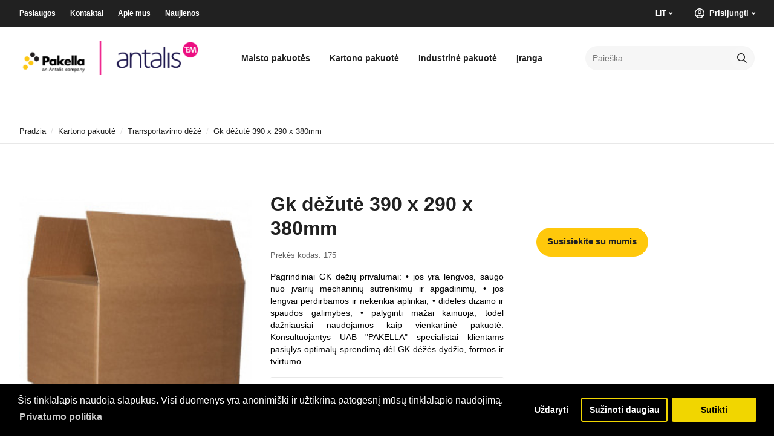

--- FILE ---
content_type: text/html; charset=utf-8
request_url: https://pakella.lt/gk-dezute-390-x-290-x-380mm
body_size: 15799
content:
  <meta property="og:image" content="https://pakella.lt/image/cache/catalog/products/175-228x228.jpg" /><meta name="twitter:image" content="https://pakella.lt/image/cache/catalog/products/175-228x228.jpg"><!DOCTYPE html>
<!--[if IE]><![endif]-->
<!--[if IE 8 ]><html dir="ltr" lang="lt" class="ie8"><![endif]-->
<!--[if IE 9 ]><html dir="ltr" lang="lt" class="ie9"><![endif]-->
<!--[if (gt IE 9)|!(IE)]><!-->
<html dir="ltr" lang="lt">
	<!--<![endif]-->
	<head prefix="og:http://ogp.me/ns# fb:http://ogp.me/ns/fb# product:http://ogp.me/ns/product#">
		<meta charset="UTF-8" />
		<meta name="viewport" content="width=device-width, initial-scale=1">
		<meta http-equiv="X-UA-Compatible" content="IE=edge">
		<title>Gk dėžutė 390 x 290 x 380mm</title>
		<base href="https://pakella.lt/" />
					<meta name="description" content="Gk dėžutė 390 x 290 x 380mm - 175 - Transportavimo dėžė - Pagrindiniai GK dėžių privalumai: • jos yra lengvos, saugo nuo įvairių mechaninių sutrenkimų ir apgadinimų, • jos lengvai perdirbamos ir nekenkia aplinkai, • didelės dizaino ir spaudos galimybės, •" />
							<meta name="keywords" content= "gk dėžutė 390 x 290 x 380mm, 175, transportavimo dėžė" />
				<script src="catalog/view/javascript/jquery/jquery-2.1.1.min.js?v2.2" type="text/javascript"></script>
		<link href="catalog/view/javascript/bootstrap/css/bootstrap.min.css?v2.2" rel="stylesheet" media="screen" />
		<link rel="stylesheet" href="https://use.fontawesome.com/releases/v5.6.3/css/all.css" integrity="sha384-UHRtZLI+pbxtHCWp1t77Bi1L4ZtiqrqD80Kn4Z8NTSRyMA2Fd33n5dQ8lWUE00s/" crossorigin="anonymous">    <link rel="stylesheet" href="https://cdn.jsdelivr.net/npm/slick-carousel@1.8.1/slick/slick.css" />
		<script src="https://cdnjs.cloudflare.com/ajax/libs/popper.js/1.14.3/umd/popper.min.js" integrity="sha384-ZMP7rVo3mIykV+2+9J3UJ46jBk0WLaUAdn689aCwoqbBJiSnjAK/l8WvCWPIPm49" crossorigin="anonymous"></script>

		<link href="//fonts.googleapis.com/css?family=Open+Sans:400,400i,300,700&subset=latin-ext" rel="stylesheet" type="text/css" />
		<link href="catalog/view/theme/pakella/stylesheet/main.css?v2.2" rel="stylesheet">
		<link href="catalog/view/theme/pakella/stylesheet/custom.css?v2.2" rel="stylesheet">
					<link href="catalog/view/javascript/jquery/magnific/magnific-popup.css" type="text/css" rel="stylesheet" media="screen" />
					<link href="catalog/view/javascript/jquery/datetimepicker/bootstrap-datetimepicker.min.css" type="text/css" rel="stylesheet" media="screen" />
					<link href="catalog/view/javascript/isenselabs_gdpr/cookieconsent.min.css" type="text/css" rel="stylesheet" media="screen" />
				<script src="catalog/view/javascript/common.js?v2.2" type="text/javascript"></script>

<link rel="alternate" href="https://pakella.lt/en/cardboard-packaging/transport-boxes/cardboard-box-390-x-290-x-380-mm" hreflang="en"/>
<link rel="alternate" href="https://pakella.lt/lv/kartona-iepakojums/transporta-kastes/gofreta-kartona-kaste-390-x-290-x-380-mm-c40rkt" hreflang="lv"/>
<link rel="alternate" href="https://pakella.lt/kartono-pakuote/transportavimo-deze/gk-dezute-390-x-290-x-380mm" hreflang="lt"/>
<link rel="alternate" href="https://pakella.lt/ru/kartonnaya-upakovka/transportnyj-yashik/korobka-iz-gofrokartona-390-x-290-x-380mm" hreflang="ru"/>
      
					<link href="https://pakella.lt/gk-dezute-390-x-290-x-380mm" rel="canonical" />
					<link href="https://pakella.lt/image/catalog/pakella-favicon.png" rel="icon" />
											<script src="catalog/view/javascript/jquery/magnific/jquery.magnific-popup.min.js?v2.2" type="text/javascript"></script>
												<script src="catalog/view/javascript/jquery/datetimepicker/moment.js?v2.2" type="text/javascript"></script>
												<script src="catalog/view/javascript/jquery/datetimepicker/bootstrap-datetimepicker.min.js?v2.2" type="text/javascript"></script>
												<script src="catalog/view/javascript/isenselabs_gdpr/utils.js?v2.2" type="text/javascript"></script>
												<script src="catalog/view/javascript/isenselabs_gdpr/cookiemanager.js?v2.2" type="text/javascript"></script>
												<script src="catalog/view/javascript/isenselabs_gdpr/cookieconsent.min.js?v2.2" type="text/javascript"></script>
										<!-- Google tag (gtag.js) -->
<script async src="https://www.googletagmanager.com/gtag/js?id=G-EF0CE93E4N"></script>
<script>
  window.dataLayer = window.dataLayer || [];
  function gtag(){dataLayer.push(arguments);}
  gtag('js', new Date());

  gtag('config', 'G-EF0CE93E4N');
</script>		
        	<!--Cookie Consent Bar by iSenseLabs GDPR Extension-->
	<script>
		var analytics_cookies_disable = '_ga,_gid,_gat,__atuvc,__atuvs,__utma,__cfduid';
		var marketing_cookies_disable = '_gads,IDE,test_cookie,fr,tr,collect,GPS,PREF,BizoID';
		var disabled_cookie_sets = '';
		var url_variations = JSON.parse('[".pakella.lt","pakella.lt"]');
		var disable_marketing = false;
		var disable_analytics = false;

		var set_gdpr_handlers = function(){
			 
			$('body').delegate('a.cc-btn.cc-dismiss', 'click', function(e) {
									// return false;
							});
			
			$('body').delegate('a.cc-btn-close-settings', 'click', function(e) {
				$('.cc-settings-view').fadeOut(100);
			});
			$('body').delegate('a.cc-btn-save-settings', 'click', function(e) {
				var cookie_text = '';
				if ($('input[name="cookie_isl_analytics"]:checked').length == 0) {
					cookie_text += 'analytics,';
				}
				if ($('input[name="cookie_isl_marketing"]:checked').length == 0) {
					cookie_text += 'marketing,';
				}
				Cookies.set('cookieconsent_preferences_disabled', cookie_text, { expires: 365 });
				$('.cc-settings-view').fadeToggle(100);
			});
		};
		
		function maintainCookies() {
			if (disabled_cookie_sets.indexOf('marketing') >= 0) disable_marketing = true;
			if (disabled_cookie_sets.indexOf('analytics') >= 0) disable_analytics = true;
			$.each(Cookies.get(), function(i, item) {
				if (disable_analytics && (analytics_cookies_disable.indexOf(i) >= 0)) {
					$.each(url_variations, function(ai, asite) {
						clearCookie(i,asite,'/');
					});
				}
				if (disable_marketing && (marketing_cookies_disable.indexOf(i) >= 0)) {
					$.each(url_variations, function(mi, msite) {
						clearCookie(i,msite,'/');
					});
				}
			});
			return true;
		}

		var cc_popup;
		window.addEventListener("load", function(){
			cookieconsent.initialise({
			  			  			  "palette": {
				"popup": {
				  "background": "#000000",
				  "text": "#ffffff"
				},
				"button": {
				  "background": "#f1d600",
				  "text": "#000000"
				}
			  },
			  "type": "opt-in",
              "revokeBtn": "<div class='cc-revoke {{classes}}'>Cookie Bar</div>",
			  			  "alwaysShow": false,  
			  			  			  "content": {
				"message": "Šis tinklalapis naudoja slapukus. Visi duomenys yra anonimiški ir užtikrina patogesnį mūsų tinklalapio naudojimą.",
				"allow": "Sutikti",
				"dismiss": "Uždaryti",
				"settings": "Sužinoti daugiau",
								"link": "Privatumo politika",
				"href": "https://pakella.lt/privatumo-politika"
							  }
			}, function (popup) {
				cc_popup = popup;
			}, function (err) {
				console.log(err);
			});
			
			var html_cookie_settings = '<div id="cookieconsent:settings" class="cc-settings-view"><div class="cc-settings-dialog"><span class="cookie_settings_header"></span><br /><br /><label><input type="checkbox" checked="checked" disabled="disabled" value="functional" /> </label><br /><br /><br /><label><input type="checkbox"  name="cookie_isl_analytics" value="analytics" /> </label><br /><br /><br /><label><input type="checkbox"  name="cookie_isl_marketing" value="marketing" /> </label><br /><br /><br /><div class="cc-compliance cc-highlight"><a class="cc-btn cc-btn-close-settings"></a>&nbsp;&nbsp;<a class="cc-btn cc-btn-save-settings"></a></div></div></div>';
			$('body').append(html_cookie_settings);
			set_gdpr_handlers();
			maintainCookies();
		});

	</script>
	
	<style>.cc-btn {}
.cc-dismiss {}
.cc-settings {}
.cc-allow {}
.cc-message {}
.cc-link {}
.cc-window {}
.cc-close {}
.cc-revoke {}
.cc-settings-view {}
.cc-settings-dialog {}
.cc-btn-close-settings {}
.cc-btn-save-settings {}</style>        
	</head>
	<body class="product-product-9991">
		<div id="total-wrap" class="d-flex flex-column">
			<div id="main-nav" class="main-nav-black navbar-expand-lg">
				<div class="container d-flex align-items-center justify-content-between d-lg-none mobile-header">
					<div class="d-flex align-items-center">
						<a href="#" data-target="test-menu-right" data-action="toggle" class="menu-toggle d-lg-none slide-menu-control">
							<img src="catalog/view/theme/pakella/images/menu.svg">
						</a>
						<nav class="slide-menu" id="test-menu-right">
							<div class="mobile-menu-header">
								<div class="list-unstyled d-flex flex-wrap">
									<button type="button" class="mobile-item btn slide-menu-control mobile-menu-close-btn" data-target="test-menu-right" data-action="close"><i class="fas fa-times"></i></button>
									<div class="profile-mobile-nav d-flex flex-wrap">
										<div class="dropdowns">
											<form action="https://pakella.lt/index.php?route=common/language/language" method="post" enctype="multipart/form-data" class="d-flex align-items-center mb-0" id="form-language">
  <div class="btn-group">
    <a href="#" class="dropdown-toggle d-flex align-items-center" data-toggle="dropdown">
                        LIT                    <span class="hidden-xs hidden-sm hidden-md"></span></a>
    <ul class="dropdown-menu">
            <li><button class="btn btn-link btn-block language-select" type="button" name="en">ENG</button></li>
            <li><button class="btn btn-link btn-block language-select" type="button" name="lv">LAT</button></li>
            <li><button class="btn btn-link btn-block language-select" type="button" name="lt">LIT</button></li>
            <li><button class="btn btn-link btn-block language-select" type="button" name="ru">RUS</button></li>
          </ul>
  </div>
  <input type="hidden" name="code" value="" /> 
  <input type="hidden" name="redirect" value="product/product&path=71_133&product_id=9991" />
</form>
										</div>
										<div class="has-sub">
											<a href="https://pakella.lt/account/login" class="d-flex align-items-center">
												<img src="catalog/view/theme/pakella/images/profile-light-bg.svg">
                                                <span class="profile-link-text">
																											Prisijungti																									</span>
											</a>
										</div>
									</div>
								</div>
							</div>
                            <div class="slider">

                                                                    <ul class="menu-category">
                                                                                                                                    <li><a href="https://pakella.lt/maisto-pakuotes">Maisto pakuotės<i class="fas fa-angle-right"></i></a>
                                                    <ul style="display:none"> 
							<li><a href class="back slide-menu-control" onclick="window.history.back();">Atpakaļ</a></li>
                                                                                                                    <li><a href="https://pakella.lt/maisto-pakuotes/eco-pakuote">Eco pakuotė																																	<span>(132)</span>
																															</a></li>
															                                                            <li><a href="https://pakella.lt/maisto-pakuotes/daugkartinio-naudojimo-pakuote">Daugkartinio naudojimo pakuotė																																	<span>(5)</span>
																															</a></li>
															                                                            <li><a href="https://pakella.lt/maisto-pakuotes/vienkartiniai-indai">Vienkartiniai indai																																	<span>(190)</span>
																															</a></li>
															                                                            <li><a href="https://pakella.lt/maisto-pakuotes/kibirai-ir-talpos">Kibirai ir talpos																																	<span>(70)</span>
																															</a></li>
															                                                            <li><a href="https://pakella.lt/maisto-pakuotes/uogu-ir-darzoviu-pakuotes">Uogų ir daržovių pakuotės																																	<span>(19)</span>
																															</a></li>
															                                                            <li><a href="https://pakella.lt/maisto-pakuotes/saldumynu-pakuotes">Saldumynų pakuotės																																	<span>(101)</span>
																															</a></li>
															                                                            <li><a href="https://pakella.lt/maisto-pakuotes/kulinarine-pakuote">Kulinarinė pakuotė																																	<span>(226)</span>
																															</a></li>
															                                                            <li><a href="https://pakella.lt/maisto-pakuotes/buteliai-stiklainiai-asociai">Buteliai, stiklainiai, ąsočiai																																	<span>(98)</span>
																															</a></li>
															                                                            <li><a href="https://pakella.lt/maisto-pakuotes/pleveles">Plėvelės																																	<span>(72)</span>
																															</a></li>
															                                                            <li><a href="https://pakella.lt/maisto-pakuotes/maiseliai">Maišeliai																																	<span>(277)</span>
																															</a></li>
															                                                            <li><a href="https://pakella.lt/maisto-pakuotes/maiseliu-sasagos">Maišelių sąsagos																																	<span>(7)</span>
																															</a></li>
															                                                            <li><a href="https://pakella.lt/maisto-pakuotes/ukines-prekes">Ūkinės prekės																																	<span>(112)</span>
																															</a></li>
															                                                            <li><a href="https://pakella.lt/maisto-pakuotes/ivairus">Įvairūs																																	<span>(2)</span>
																															</a></li>
															                                                            <li><a href="https://pakella.lt/maisto-pakuotes/dovanu-pakavimas">Dovanų pakavimas																																	<span>(69)</span>
																															</a></li>
																													</ul>
																								                                                                                            <li><a href="https://pakella.lt/kartono-pakuote">Kartono pakuotė<i class="fas fa-angle-right"></i></a>
                                                    <ul style="display:none"> 
							<li><a href class="back slide-menu-control" onclick="window.history.back();">Atpakaļ</a></li>
                                                                                                                    <li><a href="https://pakella.lt/kartono-pakuote/dezes-siuntiniams">Dėžės siuntiniams																																	<span>(7)</span>
																															</a></li>
															                                                            <li><a href="https://pakella.lt/kartono-pakuote/slopinancios-medziagos">Slopinančios medžiagos																																	<span>(3)</span>
																															</a></li>
															                                                            <li><a href="https://pakella.lt/kartono-pakuote/transportavimo-deze">Transportavimo dėžė																																	<span>(73)</span>
																															</a></li>
															                                                            <li><a href="https://pakella.lt/kartono-pakuote/ivairios-dezutes">Įvairios dėžutės																															</a></li>
															                                                            <li><a href="https://pakella.lt/kartono-pakuote/picu-dezutes">Picų dėžutės																																	<span>(4)</span>
																															</a></li>
															                                                            <li><a href="https://pakella.lt/kartono-pakuote/riestainiu-dezutes">Riestainių dėžutės																																	<span>(3)</span>
																															</a></li>
															                                                            <li><a href="https://pakella.lt/kartono-pakuote/uogu-dezutes">Uogų dėžutės																																	<span>(1)</span>
																															</a></li>
															                                                            <li><a href="https://pakella.lt/kartono-pakuote/lakstai">Lakštai																																	<span>(3)</span>
																															</a></li>
															                                                            <li><a href="https://pakella.lt/kartono-pakuote/gofruoto-kartono-ritiniai">Gofruoto kartono ritiniai																																	<span>(5)</span>
																															</a></li>
															                                                            <li><a href="https://pakella.lt/kartono-pakuote/ivairus">Įvairūs																																	<span>(1)</span>
																															</a></li>
															                                                            <li><a href="https://pakella.lt/kartono-pakuote/kartono-apsauginiai-kampai">Kartono apsauginiai kampai																																	<span>(5)</span>
																															</a></li>
																													</ul>
																								                                                                                            <li><a href="https://pakella.lt/industrine-pakuote">Industrinė pakuotė<i class="fas fa-angle-right"></i></a>
                                                    <ul style="display:none"> 
							<li><a href class="back slide-menu-control" onclick="window.history.back();">Atpakaļ</a></li>
                                                                                                                    <li><a href="https://pakella.lt/industrine-pakuote/higienos-reikmenys">Higienos reikmenys																																	<span>(58)</span>
																															</a></li>
															                                                            <li><a href="https://pakella.lt/industrine-pakuote/pakavimo-pleveles">Pakavimo plėvelės																																	<span>(72)</span>
																															</a></li>
															                                                            <li><a href="https://pakella.lt/industrine-pakuote/pakavimo-juostos">Pakavimo juostos																																	<span>(31)</span>
																															</a></li>
															                                                            <li><a href="https://pakella.lt/industrine-pakuote/lipniosios-juostos">Lipniosios juostos																																	<span>(57)</span>
																															</a></li>
															                                                            <li><a href="https://pakella.lt/industrine-pakuote/industriniai-maisai">Industriniai maišai																																	<span>(17)</span>
																															</a></li>
															                                                            <li><a href="https://pakella.lt/industrine-pakuote/vokai">Vokai																																	<span>(10)</span>
																															</a></li>
															                                                            <li><a href="https://pakella.lt/industrine-pakuote/popierius">Popierius																																	<span>(29)</span>
																															</a></li>
															                                                            <li><a href="https://pakella.lt/industrine-pakuote/etiketes">Etiketės																																	<span>(29)</span>
																															</a></li>
															                                                            <li><a href="https://pakella.lt/industrine-pakuote/segikliai-ir-ratukai">Segikliai ir ratukai																																	<span>(7)</span>
																															</a></li>
															                                                            <li><a href="https://pakella.lt/industrine-pakuote/tusciu-vietu-uzpildas">Tuščių vietų užpildas																																	<span>(17)</span>
																															</a></li>
															                                                            <li><a href="https://pakella.lt/industrine-pakuote/ivairus">Įvairūs																																	<span>(29)</span>
																															</a></li>
																													</ul>
																								                                                                                            <li><a href="https://pakella.lt/iranga">Įranga<i class="fas fa-angle-right"></i></a>
                                                    <ul style="display:none"> 
							<li><a href class="back slide-menu-control" onclick="window.history.back();">Atpakaļ</a></li>
                                                                                                                    <li><a href="https://pakella.lt/iranga/gamybos-automatizavimas">Gamybos automatizavimas																																	<span>(18)</span>
																															</a></li>
															                                                            <li><a href="https://pakella.lt/iranga/indu-lydymo-ir-skin-pakavimo-iranga">Indų lydymo ir &quot;SKIN&quot; pakavimo įranga																																	<span>(14)</span>
																															</a></li>
															                                                            <li><a href="https://pakella.lt/iranga/karsto-ipakavimo-iranga">Karšto įpakavimo įranga																																	<span>(11)</span>
																															</a></li>
															                                                            <li><a href="https://pakella.lt/iranga/naudota-nuomojama-technika">Naudota/nuomojama technika																															</a></li>
															                                                            <li><a href="https://pakella.lt/iranga/vyniojimo-iranga">Vyniojimo įranga																																	<span>(15)</span>
																															</a></li>
															                                                            <li><a href="https://pakella.lt/iranga/vakuuminio-pakavimo-iranga">Vakuuminio pakavimo įranga																																	<span>(18)</span>
																															</a></li>
															                                                            <li><a href="https://pakella.lt/iranga/klijavimo-iranga">Klijavimo įranga																																	<span>(29)</span>
																															</a></li>
															                                                            <li><a href="https://pakella.lt/iranga/maiseliu-sandarinimo-iranga">Maišelių sandarinimo įranga																																	<span>(27)</span>
																															</a></li>
															                                                            <li><a href="https://pakella.lt/iranga/etikeciu-spausdintuvai">Etikečių spausdintuvai																																	<span>(18)</span>
																															</a></li>
															                                                            <li><a href="https://pakella.lt/iranga/ivairaus-pakavimo-iranga">Įvairaus pakavimo įranga																																	<span>(15)</span>
																															</a></li>
																													</ul>
																																		</ul>
									                                    	<div class="row main-menu-list full-menu">
		<div class="col-md-12">
			<nav class="navbar">
				<div id="navbar" class="navbar-collapse collapse">
					<div class="close-main-menu"><i></i></div>
					<ul class="nav navbar-nav">
													<li><a href="https://pakella.lt/irangos-servisas" title="Paslaugos" >
																Paslaugos							</a></li>
													<li><a href="http://pakella.lt/index.php?route=information/contact" title="Kontaktai" >
																Kontaktai							</a></li>
													<li><a href="http://pakella.lt/lt/apie-mus" title="Apie mus" >
																Apie mus							</a></li>
													<li><a href="http://pakella.lt/jaunumi" title="Naujienos" >
																Naujienos							</a></li>
											</ul>
				</div>
			</nav>
		</div>
	</div>
								</nav>
                                <a href="#" class="logo">
                                    <img src="https://pakella.lt/image/catalog/pakella-logo.png" alt="" class="d-block" height="33.33" />
								</a>
							</div>
                            <div class="d-flex align-items-center">
                                <a class="mobile-item search d-flex align-items-center">
                                    <img src="catalog/view/theme/pakella/images/search.svg">
								</a>
								<!--
                                <div id="cart" class="mobile-item cart 								</div>
													-->
							</div>
                            <div class="search-form-wrap">
                                <div class="search-form d-flex">
                                    <div id="search" class="search search-form-wrap">
    <div class="search-form d-flex">
        <input value="" name="search" type="text" class="search-input flex-grow-1" placeholder="Paieška" />
        <input type="submit" class="submit-btn search-submit d-flex align-items-center justify-content-center" value="submit">
    </div>
</div>								</div>
							</div>
						</div>
                        <div id="main-nav-container" class="collapse navbar-collapse d-lg-block">
                            <div class="main-nav-1">
                                <div class="container">
                                    <div class="d-flex profile-nav  flex-wrap justify-content-between">
                                        <div class="flex-grow-lg-0">
                                            	<div class="row main-menu-list full-menu">
		<div class="col-md-12">
			<nav class="navbar">
				<div id="navbar" class="navbar-collapse collapse">
					<div class="close-main-menu"><i></i></div>
					<ul class="nav navbar-nav">
													<li><a href="https://pakella.lt/irangos-servisas" title="Paslaugos" >
																Paslaugos							</a></li>
													<li><a href="http://pakella.lt/index.php?route=information/contact" title="Kontaktai" >
																Kontaktai							</a></li>
													<li><a href="http://pakella.lt/lt/apie-mus" title="Apie mus" >
																Apie mus							</a></li>
													<li><a href="http://pakella.lt/jaunumi" title="Naujienos" >
																Naujienos							</a></li>
											</ul>
				</div>
			</nav>
		</div>
	</div>
										</div>
                                        <ul class="list-unstyled d-flex flex-wrap">
                                            <li>
                                                <form action="https://pakella.lt/index.php?route=common/language/language" method="post" enctype="multipart/form-data" class="d-flex align-items-center mb-0" id="form-language">
  <div class="btn-group">
    <a href="#" class="dropdown-toggle d-flex align-items-center" data-toggle="dropdown">
                        LIT                    <span class="hidden-xs hidden-sm hidden-md"></span></a>
    <ul class="dropdown-menu">
            <li><button class="btn btn-link btn-block language-select" type="button" name="en">ENG</button></li>
            <li><button class="btn btn-link btn-block language-select" type="button" name="lv">LAT</button></li>
            <li><button class="btn btn-link btn-block language-select" type="button" name="lt">LIT</button></li>
            <li><button class="btn btn-link btn-block language-select" type="button" name="ru">RUS</button></li>
          </ul>
  </div>
  <input type="hidden" name="code" value="" /> 
  <input type="hidden" name="redirect" value="product/product&path=71_133&product_id=9991" />
</form>
											</li>
                                            <li class="has-sub">
                                                <a href="#" data-toggle="dropdown" class="dropdown-toggle d-flex align-items-center">
                                                    <span class="profile-link-icon fa-user-circle"></span><span class="profile-link-text">
                                                                                                                    Prisijungti																											</span>
												</a>
                                                <ul class="dropdown-menu dropdown-menu-right p-3">
                                                                                                            <li class="p-0"><a href="https://pakella.lt/account/login" class="btn btn-primary">Prisijungti</a></li>
                                                        <hr>                                     
                                                        <li class="p-0"><a href="https://pakella.lt/account/register" class="btn btn-primary">Registruotis</a></li>
																									</ul>
											</li>
											<!--
                                            <li id="cart" class="has-sub 											</li>
													-->
										</ul>
									</div>
								</div>
							</div>
                            <div class="main-nav-2">
                                <div class="container d-lg-flex align-items-lg-center">
                                    <a href="https://pakella.lt" class="logo d-none d-lg-block flex-grow-lg-0">
                                                                                    <img src="https://pakella.lt/image/catalog/pakella-logo.png" alt="" class="d-block" height="56" />
																			</a>
                                                                            <div class="menu">
                                            <ul class="list-unstyled d-flex flex-wrap">
                                                                                                                                                            <li class="has-sub-menu mb-8"><a href="https://pakella.lt/maisto-pakuotes">Maisto pakuotės</a>
                                                            <ul class="category-block">
                                                                <div class="container">
                                                                    <div class="row d-flex">
                                                                                                                                                    <div class="col-12 col-md-2 mb-22">
                                                                                <div class="category text-center">
                                                                                    <a href="https://pakella.lt/maisto-pakuotes/eco-pakuote">
                                                                                        <img src="https://pakella.lt/image/cache/catalog/kategorijas/Pakella-WEB-01-132x98.jpg" width="132" height="98">
                                                                                        <h4>Eco pakuotė</h4>
                                                                                        <p>132  prekės</p>
																					</a>
																				</div>
																			</div>
																		                                                                            <div class="col-12 col-md-2 mb-22">
                                                                                <div class="category text-center">
                                                                                    <a href="https://pakella.lt/maisto-pakuotes/daugkartinio-naudojimo-pakuote">
                                                                                        <img src="https://pakella.lt/image/cache/catalog/kategorijas/Atkartoti-lietojamas-glazes-132x98.jpg" width="132" height="98">
                                                                                        <h4>Daugkartinio naudojimo pakuotė</h4>
                                                                                        <p>5  prekės</p>
																					</a>
																				</div>
																			</div>
																		                                                                            <div class="col-12 col-md-2 mb-22">
                                                                                <div class="category text-center">
                                                                                    <a href="https://pakella.lt/maisto-pakuotes/vienkartiniai-indai">
                                                                                        <img src="https://pakella.lt/image/cache/catalog/kategorijas/Vienreizlietojamie-trauki-132x98.jpg" width="132" height="98">
                                                                                        <h4>Vienkartiniai indai</h4>
                                                                                        <p>190  prekės</p>
																					</a>
																				</div>
																			</div>
																		                                                                            <div class="col-12 col-md-2 mb-22">
                                                                                <div class="category text-center">
                                                                                    <a href="https://pakella.lt/maisto-pakuotes/kibirai-ir-talpos">
                                                                                        <img src="https://pakella.lt/image/cache/catalog/kategorijas/Pakella-WEB-03-132x98.jpg" width="132" height="98">
                                                                                        <h4>Kibirai ir talpos</h4>
                                                                                        <p>70  prekės</p>
																					</a>
																				</div>
																			</div>
																		                                                                            <div class="col-12 col-md-2 mb-22">
                                                                                <div class="category text-center">
                                                                                    <a href="https://pakella.lt/maisto-pakuotes/uogu-ir-darzoviu-pakuotes">
                                                                                        <img src="https://pakella.lt/image/cache/catalog/kategorijas/Pakella-WEB-04-132x98.jpg" width="132" height="98">
                                                                                        <h4>Uogų ir daržovių pakuotės</h4>
                                                                                        <p>19  prekės</p>
																					</a>
																				</div>
																			</div>
																		                                                                            <div class="col-12 col-md-2 mb-22">
                                                                                <div class="category text-center">
                                                                                    <a href="https://pakella.lt/maisto-pakuotes/saldumynu-pakuotes">
                                                                                        <img src="https://pakella.lt/image/cache/catalog/kategorijas/Pakella-WEB-05-132x98.jpg" width="132" height="98">
                                                                                        <h4>Saldumynų pakuotės</h4>
                                                                                        <p>101  prekės</p>
																					</a>
																				</div>
																			</div>
																		                                                                            <div class="col-12 col-md-2 mb-22">
                                                                                <div class="category text-center">
                                                                                    <a href="https://pakella.lt/maisto-pakuotes/kulinarine-pakuote">
                                                                                        <img src="https://pakella.lt/image/cache/catalog/kategorijas/Pakella-WEB-06-132x98.jpg" width="132" height="98">
                                                                                        <h4>Kulinarinė pakuotė</h4>
                                                                                        <p>226  prekės</p>
																					</a>
																				</div>
																			</div>
																		                                                                            <div class="col-12 col-md-2 mb-22">
                                                                                <div class="category text-center">
                                                                                    <a href="https://pakella.lt/maisto-pakuotes/buteliai-stiklainiai-asociai">
                                                                                        <img src="https://pakella.lt/image/cache/catalog/kategorijas/Pakella-WEB-07-132x98.jpg" width="132" height="98">
                                                                                        <h4>Buteliai, stiklainiai, ąsočiai</h4>
                                                                                        <p>98  prekės</p>
																					</a>
																				</div>
																			</div>
																		                                                                            <div class="col-12 col-md-2 mb-22">
                                                                                <div class="category text-center">
                                                                                    <a href="https://pakella.lt/maisto-pakuotes/pleveles">
                                                                                        <img src="https://pakella.lt/image/cache/catalog/kategorijas/Pakella-WEB-08-132x98.jpg" width="132" height="98">
                                                                                        <h4>Plėvelės</h4>
                                                                                        <p>72  prekės</p>
																					</a>
																				</div>
																			</div>
																		                                                                            <div class="col-12 col-md-2 mb-22">
                                                                                <div class="category text-center">
                                                                                    <a href="https://pakella.lt/maisto-pakuotes/maiseliai">
                                                                                        <img src="https://pakella.lt/image/cache/catalog/kategorijas/Pakella-WEB-09-132x98.jpg" width="132" height="98">
                                                                                        <h4>Maišeliai</h4>
                                                                                        <p>277  prekės</p>
																					</a>
																				</div>
																			</div>
																		                                                                            <div class="col-12 col-md-2 mb-22">
                                                                                <div class="category text-center">
                                                                                    <a href="https://pakella.lt/maisto-pakuotes/maiseliu-sasagos">
                                                                                        <img src="https://pakella.lt/image/cache/catalog/kategorijas/Pakella-WEB-10-132x98.jpg" width="132" height="98">
                                                                                        <h4>Maišelių sąsagos</h4>
                                                                                        <p>7  prekės</p>
																					</a>
																				</div>
																			</div>
																		                                                                            <div class="col-12 col-md-2 mb-22">
                                                                                <div class="category text-center">
                                                                                    <a href="https://pakella.lt/maisto-pakuotes/ukines-prekes">
                                                                                        <img src="https://pakella.lt/image/cache/catalog/kategorijas/Pakella-WEB-11-132x98.jpg" width="132" height="98">
                                                                                        <h4>Ūkinės prekės</h4>
                                                                                        <p>112  prekės</p>
																					</a>
																				</div>
																			</div>
																		                                                                            <div class="col-12 col-md-2 mb-22">
                                                                                <div class="category text-center">
                                                                                    <a href="https://pakella.lt/maisto-pakuotes/ivairus">
                                                                                        <img src="https://pakella.lt/image/cache/catalog/kategorijas/Pakella-WEB-12-132x98.jpg" width="132" height="98">
                                                                                        <h4>Įvairūs</h4>
                                                                                        <p>2  prekės</p>
																					</a>
																				</div>
																			</div>
																		                                                                            <div class="col-12 col-md-2 mb-22">
                                                                                <div class="category text-center">
                                                                                    <a href="https://pakella.lt/maisto-pakuotes/dovanu-pakavimas">
                                                                                        <img src="https://pakella.lt/image/cache/catalog/kategoriju-bildes/Dāvanuiepakojums2-132x98.jpg" width="132" height="98">
                                                                                        <h4>Dovanų pakavimas</h4>
                                                                                        <p>69  prekės</p>
																					</a>
																				</div>
																			</div>
																																			</div>
																</div>
															</ul>
														</li>
																										                                                                                                            <li class="has-sub-menu mb-8"><a href="https://pakella.lt/kartono-pakuote">Kartono pakuotė</a>
                                                            <ul class="category-block">
                                                                <div class="container">
                                                                    <div class="row d-flex">
                                                                                                                                                    <div class="col-12 col-md-2 mb-22">
                                                                                <div class="category text-center">
                                                                                    <a href="https://pakella.lt/kartono-pakuote/dezes-siuntiniams">
                                                                                        <img src="https://pakella.lt/image/cache/catalog/kategorijas/kates-pakomatiem-132x98.png" width="132" height="98">
                                                                                        <h4>Dėžės siuntiniams</h4>
                                                                                        <p>7  prekės</p>
																					</a>
																				</div>
																			</div>
																		                                                                            <div class="col-12 col-md-2 mb-22">
                                                                                <div class="category text-center">
                                                                                    <a href="https://pakella.lt/kartono-pakuote/slopinancios-medziagos">
                                                                                        <img src="https://pakella.lt/image/cache/catalog/kategorijas/gofreta-kartona-aizsarguzmava-132x98.png" width="132" height="98">
                                                                                        <h4>Slopinančios medžiagos</h4>
                                                                                        <p>3  prekės</p>
																					</a>
																				</div>
																			</div>
																		                                                                            <div class="col-12 col-md-2 mb-22">
                                                                                <div class="category text-center">
                                                                                    <a href="https://pakella.lt/kartono-pakuote/transportavimo-deze">
                                                                                        <img src="https://pakella.lt/image/cache/catalog/kategoriju-bildes/transporta-kastes-132x98.jpg" width="132" height="98">
                                                                                        <h4>Transportavimo dėžė</h4>
                                                                                        <p>73  prekės</p>
																					</a>
																				</div>
																			</div>
																		                                                                            <div class="col-12 col-md-2 mb-22">
                                                                                <div class="category text-center">
                                                                                    <a href="https://pakella.lt/kartono-pakuote/ivairios-dezutes">
                                                                                        <img src="https://pakella.lt/image/cache/catalog/kategoriju-bildes/dazadas-kastes-132x98.jpg" width="132" height="98">
                                                                                        <h4>Įvairios dėžutės</h4>
                                                                                        <p>0  prekės</p>
																					</a>
																				</div>
																			</div>
																		                                                                            <div class="col-12 col-md-2 mb-22">
                                                                                <div class="category text-center">
                                                                                    <a href="https://pakella.lt/kartono-pakuote/picu-dezutes">
                                                                                        <img src="https://pakella.lt/image/cache/catalog/kategoriju-bildes/picu-kastes-132x98.jpg" width="132" height="98">
                                                                                        <h4>Picų dėžutės</h4>
                                                                                        <p>4  prekės</p>
																					</a>
																				</div>
																			</div>
																		                                                                            <div class="col-12 col-md-2 mb-22">
                                                                                <div class="category text-center">
                                                                                    <a href="https://pakella.lt/kartono-pakuote/riestainiu-dezutes">
                                                                                        <img src="https://pakella.lt/image/cache/catalog/kategoriju-bildes/klingeru-kastes-132x98.jpg" width="132" height="98">
                                                                                        <h4>Riestainių dėžutės</h4>
                                                                                        <p>3  prekės</p>
																					</a>
																				</div>
																			</div>
																		                                                                            <div class="col-12 col-md-2 mb-22">
                                                                                <div class="category text-center">
                                                                                    <a href="https://pakella.lt/kartono-pakuote/uogu-dezutes">
                                                                                        <img src="https://pakella.lt/image/cache/catalog/kategoriju-bildes/ogu-kastes-132x98.jpg" width="132" height="98">
                                                                                        <h4>Uogų dėžutės</h4>
                                                                                        <p>1  prekės</p>
																					</a>
																				</div>
																			</div>
																		                                                                            <div class="col-12 col-md-2 mb-22">
                                                                                <div class="category text-center">
                                                                                    <a href="https://pakella.lt/kartono-pakuote/lakstai">
                                                                                        <img src="https://pakella.lt/image/cache/catalog/kategoriju-bildes/kartona-loksnes-132x98.jpg" width="132" height="98">
                                                                                        <h4>Lakštai</h4>
                                                                                        <p>3  prekės</p>
																					</a>
																				</div>
																			</div>
																		                                                                            <div class="col-12 col-md-2 mb-22">
                                                                                <div class="category text-center">
                                                                                    <a href="https://pakella.lt/kartono-pakuote/gofruoto-kartono-ritiniai">
                                                                                        <img src="https://pakella.lt/image/cache/catalog/kartona%20rulli-132x98.jpg" width="132" height="98">
                                                                                        <h4>Gofruoto kartono ritiniai</h4>
                                                                                        <p>5  prekės</p>
																					</a>
																				</div>
																			</div>
																		                                                                            <div class="col-12 col-md-2 mb-22">
                                                                                <div class="category text-center">
                                                                                    <a href="https://pakella.lt/kartono-pakuote/ivairus">
                                                                                        <img src="https://pakella.lt/image/cache/catalog/kategorijas/Pakella-WEB-12-132x98.jpg" width="132" height="98">
                                                                                        <h4>Įvairūs</h4>
                                                                                        <p>1  prekės</p>
																					</a>
																				</div>
																			</div>
																		                                                                            <div class="col-12 col-md-2 mb-22">
                                                                                <div class="category text-center">
                                                                                    <a href="https://pakella.lt/kartono-pakuote/kartono-apsauginiai-kampai">
                                                                                        <img src="https://pakella.lt/image/cache/catalog/kategoriju-bildes/kartona-aizsargsturi-132x98.jpg" width="132" height="98">
                                                                                        <h4>Kartono apsauginiai kampai</h4>
                                                                                        <p>5  prekės</p>
																					</a>
																				</div>
																			</div>
																																			</div>
																</div>
															</ul>
														</li>
																										                                                                                                            <li class="has-sub-menu mb-8"><a href="https://pakella.lt/industrine-pakuote">Industrinė pakuotė</a>
                                                            <ul class="category-block">
                                                                <div class="container">
                                                                    <div class="row d-flex">
                                                                                                                                                    <div class="col-12 col-md-2 mb-22">
                                                                                <div class="category text-center">
                                                                                    <a href="https://pakella.lt/industrine-pakuote/higienos-reikmenys">
                                                                                        <img src="https://pakella.lt/image/cache/catalog/kategorijas/Katrin-sadalas-bilde-132x98.jpg" width="132" height="98">
                                                                                        <h4>Higienos reikmenys</h4>
                                                                                        <p>58  prekės</p>
																					</a>
																				</div>
																			</div>
																		                                                                            <div class="col-12 col-md-2 mb-22">
                                                                                <div class="category text-center">
                                                                                    <a href="https://pakella.lt/industrine-pakuote/pakavimo-pleveles">
                                                                                        <img src="https://pakella.lt/image/cache/catalog/kategoriju-bildes/iepakosanas-pleves-132x98.jpg" width="132" height="98">
                                                                                        <h4>Pakavimo plėvelės</h4>
                                                                                        <p>72  prekės</p>
																					</a>
																				</div>
																			</div>
																		                                                                            <div class="col-12 col-md-2 mb-22">
                                                                                <div class="category text-center">
                                                                                    <a href="https://pakella.lt/industrine-pakuote/pakavimo-juostos">
                                                                                        <img src="https://pakella.lt/image/cache/catalog/demo/1810-11-132x98.jpg" width="132" height="98">
                                                                                        <h4>Pakavimo juostos</h4>
                                                                                        <p>31  prekės</p>
																					</a>
																				</div>
																			</div>
																		                                                                            <div class="col-12 col-md-2 mb-22">
                                                                                <div class="category text-center">
                                                                                    <a href="https://pakella.lt/industrine-pakuote/lipniosios-juostos">
                                                                                        <img src="https://pakella.lt/image/cache/catalog/kategoriju-bildes/limlentes-132x98.jpg" width="132" height="98">
                                                                                        <h4>Lipniosios juostos</h4>
                                                                                        <p>57  prekės</p>
																					</a>
																				</div>
																			</div>
																		                                                                            <div class="col-12 col-md-2 mb-22">
                                                                                <div class="category text-center">
                                                                                    <a href="https://pakella.lt/industrine-pakuote/industriniai-maisai">
                                                                                        <img src="https://pakella.lt/image/cache/catalog/kategoriju-bildes/industrialie-maisi-132x98.jpg" width="132" height="98">
                                                                                        <h4>Industriniai maišai</h4>
                                                                                        <p>17  prekės</p>
																					</a>
																				</div>
																			</div>
																		                                                                            <div class="col-12 col-md-2 mb-22">
                                                                                <div class="category text-center">
                                                                                    <a href="https://pakella.lt/industrine-pakuote/vokai">
                                                                                        <img src="https://pakella.lt/image/cache/catalog/kategoriju-bildes/Aploksnes-132x98.jpg" width="132" height="98">
                                                                                        <h4>Vokai</h4>
                                                                                        <p>10  prekės</p>
																					</a>
																				</div>
																			</div>
																		                                                                            <div class="col-12 col-md-2 mb-22">
                                                                                <div class="category text-center">
                                                                                    <a href="https://pakella.lt/industrine-pakuote/popierius">
                                                                                        <img src="https://pakella.lt/image/cache/catalog/kategoriju-bildes/papirs-132x98.jpg" width="132" height="98">
                                                                                        <h4>Popierius</h4>
                                                                                        <p>29  prekės</p>
																					</a>
																				</div>
																			</div>
																		                                                                            <div class="col-12 col-md-2 mb-22">
                                                                                <div class="category text-center">
                                                                                    <a href="https://pakella.lt/industrine-pakuote/etiketes">
                                                                                        <img src="https://pakella.lt/image/cache/catalog/kategoriju-bildes/etiketes-132x98.jpg" width="132" height="98">
                                                                                        <h4>Etiketės</h4>
                                                                                        <p>29  prekės</p>
																					</a>
																				</div>
																			</div>
																		                                                                            <div class="col-12 col-md-2 mb-22">
                                                                                <div class="category text-center">
                                                                                    <a href="https://pakella.lt/industrine-pakuote/segikliai-ir-ratukai">
                                                                                        <img src="https://pakella.lt/image/cache/catalog/kategoriju-bildes/spriegotaji-un-ratini-132x98.jpg" width="132" height="98">
                                                                                        <h4>Segikliai ir ratukai</h4>
                                                                                        <p>7  prekės</p>
																					</a>
																				</div>
																			</div>
																		                                                                            <div class="col-12 col-md-2 mb-22">
                                                                                <div class="category text-center">
                                                                                    <a href="https://pakella.lt/industrine-pakuote/tusciu-vietu-uzpildas">
                                                                                        <img src="https://pakella.lt/image/cache/catalog/kategoriju-bildes/tukso-vietu-aizpilditaji-132x98.jpg" width="132" height="98">
                                                                                        <h4>Tuščių vietų užpildas</h4>
                                                                                        <p>17  prekės</p>
																					</a>
																				</div>
																			</div>
																		                                                                            <div class="col-12 col-md-2 mb-22">
                                                                                <div class="category text-center">
                                                                                    <a href="https://pakella.lt/industrine-pakuote/ivairus">
                                                                                        <img src="https://pakella.lt/image/cache/catalog/kategoriju-bildes/dazadi-132x98.jpg" width="132" height="98">
                                                                                        <h4>Įvairūs</h4>
                                                                                        <p>29  prekės</p>
																					</a>
																				</div>
																			</div>
																																			</div>
																</div>
															</ul>
														</li>
																										                                                                                                            <li class="has-sub-menu mb-8"><a href="https://pakella.lt/iranga">Įranga</a>
                                                            <ul class="category-block">
                                                                <div class="container">
                                                                    <div class="row d-flex">
                                                                                                                                                    <div class="col-12 col-md-2 mb-22">
                                                                                <div class="category text-center">
                                                                                    <a href="https://pakella.lt/iranga/gamybos-automatizavimas">
                                                                                        <img src="https://pakella.lt/image/cache/catalog/kategoriju-bildes/razosanas-automatizacija-132x98.jpg" width="132" height="98">
                                                                                        <h4>Gamybos automatizavimas</h4>
                                                                                        <p>18  prekės</p>
																					</a>
																				</div>
																			</div>
																		                                                                            <div class="col-12 col-md-2 mb-22">
                                                                                <div class="category text-center">
                                                                                    <a href="https://pakella.lt/iranga/indu-lydymo-ir-skin-pakavimo-iranga">
                                                                                        <img src="https://pakella.lt/image/cache/catalog/kategoriju-bildes/SKIN-iekartas-132x98.jpg" width="132" height="98">
                                                                                        <h4>Indų lydymo ir &quot;SKIN&quot; pakavimo įranga</h4>
                                                                                        <p>14  prekės</p>
																					</a>
																				</div>
																			</div>
																		                                                                            <div class="col-12 col-md-2 mb-22">
                                                                                <div class="category text-center">
                                                                                    <a href="https://pakella.lt/iranga/karsto-ipakavimo-iranga">
                                                                                        <img src="https://pakella.lt/image/cache/catalog/kategoriju-bildes/termo-sarukuma-iekartas-132x98.jpg" width="132" height="98">
                                                                                        <h4>Karšto įpakavimo įranga</h4>
                                                                                        <p>11  prekės</p>
																					</a>
																				</div>
																			</div>
																		                                                                            <div class="col-12 col-md-2 mb-22">
                                                                                <div class="category text-center">
                                                                                    <a href="https://pakella.lt/iranga/naudota-nuomojama-technika">
                                                                                        <img src="https://pakella.lt/image/cache/catalog/kategoriju-bildes/Lietotas-iekartas-new-132x98.jpg" width="132" height="98">
                                                                                        <h4>Naudota/nuomojama technika</h4>
                                                                                        <p>0  prekės</p>
																					</a>
																				</div>
																			</div>
																		                                                                            <div class="col-12 col-md-2 mb-22">
                                                                                <div class="category text-center">
                                                                                    <a href="https://pakella.lt/iranga/vyniojimo-iranga">
                                                                                        <img src="https://pakella.lt/image/cache/catalog/kategoriju-bildes/ietisanas-iekartas-132x98.jpg" width="132" height="98">
                                                                                        <h4>Vyniojimo įranga</h4>
                                                                                        <p>15  prekės</p>
																					</a>
																				</div>
																			</div>
																		                                                                            <div class="col-12 col-md-2 mb-22">
                                                                                <div class="category text-center">
                                                                                    <a href="https://pakella.lt/iranga/vakuuminio-pakavimo-iranga">
                                                                                        <img src="https://pakella.lt/image/cache/catalog/kategoriju-bildes/vakuma-iepakosanas-iekartas-132x98.jpg" width="132" height="98">
                                                                                        <h4>Vakuuminio pakavimo įranga</h4>
                                                                                        <p>18  prekės</p>
																					</a>
																				</div>
																			</div>
																		                                                                            <div class="col-12 col-md-2 mb-22">
                                                                                <div class="category text-center">
                                                                                    <a href="https://pakella.lt/iranga/klijavimo-iranga">
                                                                                        <img src="https://pakella.lt/image/cache/catalog/kategoriju-bildes/aizlimesanas-un-spriegosanas-iekartas-132x98.jpg" width="132" height="98">
                                                                                        <h4>Klijavimo įranga</h4>
                                                                                        <p>29  prekės</p>
																					</a>
																				</div>
																			</div>
																		                                                                            <div class="col-12 col-md-2 mb-22">
                                                                                <div class="category text-center">
                                                                                    <a href="https://pakella.lt/iranga/maiseliu-sandarinimo-iranga">
                                                                                        <img src="https://pakella.lt/image/cache/catalog/kategoriju-bildes/maisinu-aizdares-iekartas-132x98.jpg" width="132" height="98">
                                                                                        <h4>Maišelių sandarinimo įranga</h4>
                                                                                        <p>27  prekės</p>
																					</a>
																				</div>
																			</div>
																		                                                                            <div class="col-12 col-md-2 mb-22">
                                                                                <div class="category text-center">
                                                                                    <a href="https://pakella.lt/iranga/etikeciu-spausdintuvai">
                                                                                        <img src="https://pakella.lt/image/cache/catalog/kategoriju-bildes/etikesu-printeri-132x98.jpg" width="132" height="98">
                                                                                        <h4>Etikečių spausdintuvai</h4>
                                                                                        <p>18  prekės</p>
																					</a>
																				</div>
																			</div>
																		                                                                            <div class="col-12 col-md-2 mb-22">
                                                                                <div class="category text-center">
                                                                                    <a href="https://pakella.lt/iranga/ivairaus-pakavimo-iranga">
                                                                                        <img src="https://pakella.lt/image/cache/catalog/kategoriju-bildes/iekartas-dazadi-132x98.jpg" width="132" height="98">
                                                                                        <h4>Įvairaus pakavimo įranga</h4>
                                                                                        <p>15  prekės</p>
																					</a>
																				</div>
																			</div>
																																			</div>
																</div>
															</ul>
														</li>
																																					</ul>
										</div>
									                                    <div id="search" class="search search-form-wrap">
    <div class="search-form d-flex">
        <input value="" name="search" type="text" class="search-input flex-grow-1" placeholder="Paieška" />
        <input type="submit" class="submit-btn search-submit d-flex align-items-center justify-content-center" value="submit">
    </div>
</div>								</div>
							</div>
						</div>
					</div>
<div id="content-wrap">
	<div class="breadcrumb-block mb-32">
		<div class="container">
			<ul class="breadcrumb row">
									<li><a href="https://pakella.lt">Pradzia</a></li>
									<li><a href="https://pakella.lt/kartono-pakuote">Kartono pakuotė</a></li>
									<li><a href="https://pakella.lt/kartono-pakuote/transportavimo-deze">Transportavimo dėžė</a></li>
									<li><a href="https://pakella.lt/kartono-pakuote/transportavimo-deze/gk-dezute-390-x-290-x-380mm">Gk dėžutė 390 x 290 x 380mm</a></li>
							</ul>
		</div>
	</div>

	<div id="content-wrap" class="page row products">
		<div class="container">
			<div class="row">
				<div class="product-images mb-46 col-12 col-lg-4">
					<h1 class="mb-16 d-lg-none">Gk dėžutė 390 x 290 x 380mm</h1>

					<div class="product-big-image-wrap mb-16">
													<a href="https://pakella.lt/image/cache/catalog/products/175-800x800.jpg">
								<div class="product-big-image d-flex align-items-center justify-content-center">
									<img src="https://pakella.lt/image/cache/catalog/products/175-800x800.jpg" alt="" class="img-responsive" />
								</div>
							</a>
						
											</div>

									</div>

				<div class="mb-46 col-12 col-lg-4">

										
					<h1 class="mb-16 d-none d-sm-block">Gk dėžutė 390 x 290 x 380mm</h1>
					<ul class="d-flex">
						<li class="stock out-of-stock"><span>Out Of Stock</span></li>
						<li><span>Prekės kodas: 175</span></li>
					</ul>
					<p class="description">Pagrindiniai GK dėžių privalumai: • jos yra lengvos, saugo nuo įvairių mechaninių sutrenkimų ir apgadinimų, • jos lengvai perdirbamos ir nekenkia aplinkai, • didelės dizaino ir spaudos galimybės, • palyginti mažai kainuoja, todėl dažniausiai naudojamos kaip vienkartinė pakuotė. Konsultuojantys UAB "PAKELLA" specialistai klientams pasiųlys optimalų sprendimą dėl GK dėžės dydžio, formos ir tvirtumo.</p>
					<div id="accordion">
													<div class="card">
								<div class="card-header" id="headingOne">
									<h3 class="mb-0">
										<button class="btn btn-link attributes" data-toggle="collapse" data-target="#collapseOne" aria-expanded="true" aria-controls="collapseOne">Sudėtis</button>
									</h3>
								</div>

								<div id="collapseOne" class="collapse show" aria-labelledby="headingOne" data-parent="#accordion">
									<div class="card-body">
										<table>
											<tbody>																																							<tr>
															<td>Aukštis</td>
															<td>380 mm																															</td>
														</tr>
																											<tr>
															<td>Ilgis</td>
															<td>290 mm																															</td>
														</tr>
																											<tr>
															<td>Medžiaga</td>
															<td>PAP 																															</td>
														</tr>
																											<tr>
															<td>Plotis</td>
															<td>390 mm																															</td>
														</tr>
																											<tr>
															<td>Spalva</td>
															<td>Ruda																															</td>
														</tr>
																											<tr>
															<td>Storis</td>
															<td>3 mm																															</td>
														</tr>
																																				</tbody>
										</table>
									</div>
								</div>
							</div>
						
																	</div>
				</div>

				<div class="mb-46 col-12 col-lg-4">
					<div class="variations">
						
						<div id="product">
														
							
							<div class="form-group">
								<!-- <label class="control-label" for="input-quantity">Kiekis</label> -->
								
								<br /><br />
								<a data-toggle="modal" data-target="#contact" class="btn mb-16 btn-primary">Susisiekite su mumis</a>
							</div>
													</div>
					</div>
				</div>
				<div class="modal fade" id="contact" tabindex="-1" role="dialog" aria-labelledby="exampleModalLabel" aria-hidden="true">
					<div class="modal-dialog" role="document">
						<div class="modal-content">
							<div class="form-block row d-flex">
								<button type="button" class="mobile-item btn slide-menu-control mobile-menu-close-btn" data-dismiss="modal" aria-label="Close"><i class="fas fa-times"></i></button>
								
								<form action="" method="post" enctype="multipart/form-data" class="w-100 row">
									<input type="hidden" name="product" value="175" id="input-name" class="form-control" type="text">
									<div class="form-group col-sm-6">
										<label for="input-name" class="mb-4">Vardas</label>
										<input type="text" name="name" value="" id="input-name" class="form-control" type="text">
									</div>
									<div class="form-group col-sm-6 required">
										<label for="input-email" class="mb-4">El. pašto adresas</label>
										<input type="text" name="email" value="" id="input-email" class="form-control" type="text">
																			</div>
									<div class="form-group col-sm-12">
										<label for="input-phone" class="mb-4">Telefonas</label>
										<input type="text" name="phone" value="" id="input-phone" class="form-control" type="text">
									</div>
									<div class="form-group col-sm-12 required">
										<label class="mb-4">Žinutė</label>
										<textarea name="enquiry" rows="10" id="input-enquiry" class="form-control"></textarea>
																			</div>
									<input type="submit" class="btn btn-primary" value="Siųsti žinutę">
								</form>
							</div>
						</div>
					</div>
				</div>
				<!-- Related products -->
				
				<div class="mb-72 w-100 product-news">
  <div class="container mb-42">
    <h2 class="text-center mb-32">
      <span class="product-price-2-1">Naujausi</span>
    </h2>
    <div class="product-list-2 d-flex flex-wrap" data-call="slick" data-slick='{"fade": false, "autoplay": true, "slidesToShow": 5, "slidesToScroll":5,"responsive": [{"breakpoint": 576, "settings": {"slidesToShow": 1,"slidesToScroll": 1}},{"breakpoint": 767, "settings": {"slidesToShow": 2,"slidesToScroll": 2}},{"breakpoint": 991, "settings": {"slidesToShow": 3,"slidesToScroll": 3}}], "arrows": true, "dots": true}'>
              <div>
          <div class="product">
            <a href="https://pakella.lt/index.php?route=product/product&amp;product_id=12320" class="d-flex flex-column flex-grow-1">
              <span class="product-link-2-picture d-flex align-items-center justify-content-center">
                                      <img src="https://pakella.lt/image/cache/catalog/products/16128-200x200.jpg" alt="Užlydomas indelis 190 x 144 x 40mm  juodas PP" title="Užlydomas indelis 190 x 144 x 40mm  juodas PP" class="d-block" />
                                </span>
              <div class="mb-4">
                  <a href="https://pakella.lt/maisto-pakuotes/kulinarine-pakuote/uzlydomieji-indai" class="product-link-2-category plain">Užlydomieji indai</a>
              </div> <!-- .mb-4 -->
              <h3 class="mb-4"><a href="https://pakella.lt/index.php?route=product/product&amp;product_id=12320">Užlydomas indelis 190 x 144 x 40mm  juodas PP</a></h3>
                          </a>
          </div>
        </div> <!-- .product-link-2 -->
              <div>
          <div class="product">
            <a href="https://pakella.lt/index.php?route=product/product&amp;product_id=12319" class="d-flex flex-column flex-grow-1">
              <span class="product-link-2-picture d-flex align-items-center justify-content-center">
                                      <img src="https://pakella.lt/image/cache/placeholder-200x200.png" alt="GOFRĒTĀ KARTONA kaste (regulējama augstuma), 550x330x380/300mm, Fefco 0201, 15C, Master&#039;in Performan" title="GOFRĒTĀ KARTONA kaste (regulējama augstuma), 550x330x380/300mm, Fefco 0201, 15C, Master&#039;in Performan" class="d-block" />
                                </span>
              <div class="mb-4">
                  <a href="https://pakella.lt/index.php?route=product/category&amp;path=0" class="product-link-2-category plain"></a>
              </div> <!-- .mb-4 -->
              <h3 class="mb-4"><a href="https://pakella.lt/index.php?route=product/product&amp;product_id=12319">GOFRĒTĀ KARTONA kaste (regulējama augstuma), 550x330x380/300mm, Fefco 0201, 15C, Master&#039;in Performan</a></h3>
                          </a>
          </div>
        </div> <!-- .product-link-2 -->
              <div>
          <div class="product">
            <a href="https://pakella.lt/index.php?route=product/product&amp;product_id=12318" class="d-flex flex-column flex-grow-1">
              <span class="product-link-2-picture d-flex align-items-center justify-content-center">
                                      <img src="https://pakella.lt/image/cache/catalog/products/18573-200x200.jpg" alt="Darba cimdi, vinila, izmērs S" title="Darba cimdi, vinila, izmērs S" class="d-block" />
                                </span>
              <div class="mb-4">
                  <a href="https://pakella.lt/maisto-pakuotes/ukines-prekes/pirstines" class="product-link-2-category plain">Pirštinės</a>
              </div> <!-- .mb-4 -->
              <h3 class="mb-4"><a href="https://pakella.lt/index.php?route=product/product&amp;product_id=12318">Darba cimdi, vinila, izmērs S</a></h3>
                          </a>
          </div>
        </div> <!-- .product-link-2 -->
              <div>
          <div class="product">
            <a href="https://pakella.lt/index.php?route=product/product&amp;product_id=12317" class="d-flex flex-column flex-grow-1">
              <span class="product-link-2-picture d-flex align-items-center justify-content-center">
                                      <img src="https://pakella.lt/image/cache/catalog/products/18572-200x200.jpg" alt="Darba cimdi, vinila, izmērs M" title="Darba cimdi, vinila, izmērs M" class="d-block" />
                                </span>
              <div class="mb-4">
                  <a href="https://pakella.lt/maisto-pakuotes/ukines-prekes/pirstines" class="product-link-2-category plain">Pirštinės</a>
              </div> <!-- .mb-4 -->
              <h3 class="mb-4"><a href="https://pakella.lt/index.php?route=product/product&amp;product_id=12317">Darba cimdi, vinila, izmērs M</a></h3>
                          </a>
          </div>
        </div> <!-- .product-link-2 -->
              <div>
          <div class="product">
            <a href="https://pakella.lt/index.php?route=product/product&amp;product_id=12316" class="d-flex flex-column flex-grow-1">
              <span class="product-link-2-picture d-flex align-items-center justify-content-center">
                                      <img src="https://pakella.lt/image/cache/catalog/products/18571-200x200.jpg" alt="Darba cimdi, vinila, izmērs L" title="Darba cimdi, vinila, izmērs L" class="d-block" />
                                </span>
              <div class="mb-4">
                  <a href="https://pakella.lt/maisto-pakuotes/ukines-prekes/pirstines" class="product-link-2-category plain">Pirštinės</a>
              </div> <!-- .mb-4 -->
              <h3 class="mb-4"><a href="https://pakella.lt/index.php?route=product/product&amp;product_id=12316">Darba cimdi, vinila, izmērs L</a></h3>
                          </a>
          </div>
        </div> <!-- .product-link-2 -->
              <div>
          <div class="product">
            <a href="https://pakella.lt/index.php?route=product/product&amp;product_id=12315" class="d-flex flex-column flex-grow-1">
              <span class="product-link-2-picture d-flex align-items-center justify-content-center">
                                      <img src="https://pakella.lt/image/cache/catalog/products/18566-200x200.jpg" alt="TT 105x150/40/350" title="TT 105x150/40/350" class="d-block" />
                                </span>
              <div class="mb-4">
                  <a href="https://pakella.lt/index.php?route=product/category&amp;path=0" class="product-link-2-category plain"></a>
              </div> <!-- .mb-4 -->
              <h3 class="mb-4"><a href="https://pakella.lt/index.php?route=product/product&amp;product_id=12315">TT 105x150/40/350</a></h3>
                          </a>
          </div>
        </div> <!-- .product-link-2 -->
              <div>
          <div class="product">
            <a href="https://pakella.lt/index.php?route=product/product&amp;product_id=12314" class="d-flex flex-column flex-grow-1">
              <span class="product-link-2-picture d-flex align-items-center justify-content-center">
                                      <img src="https://pakella.lt/image/cache/catalog/products/18551-200x200.jpg" alt="ZĪDPAPĪRS 18g 50x75cm, noir 210 , 480 loksnes pakā" title="ZĪDPAPĪRS 18g 50x75cm, noir 210 , 480 loksnes pakā" class="d-block" />
                                </span>
              <div class="mb-4">
                  <a href="https://pakella.lt/industrine-pakuote/popierius/industrinis-pakavimo-popierius" class="product-link-2-category plain">Industrinis pakavimo popierius</a>
              </div> <!-- .mb-4 -->
              <h3 class="mb-4"><a href="https://pakella.lt/index.php?route=product/product&amp;product_id=12314">ZĪDPAPĪRS 18g 50x75cm, noir 210 , 480 loksnes pakā</a></h3>
                          </a>
          </div>
        </div> <!-- .product-link-2 -->
          </div>
  </div>
</div>
							</div>
		</div>
	</div>
</div>
<script type="text/javascript">
	<!--
	$('select[name=\'recurring_id\'], input[name="quantity"]').change(function() {
		$.ajax({
			url: 'index.php?route=product/product/getRecurringDescription',
			type: 'post',
			data: $('input[name=\'product_id\'], input[name=\'quantity\'], select[name=\'recurring_id\']'),
			dataType: 'json',
			beforeSend: function() {
				$('#recurring-description').html('');
			},
			success: function(json) {
				$('.alert, .text-danger').remove();

				if (json['success']) {
					$('#recurring-description').html(json['success']);
				}
			}
		});
	});
	//
	-->
</script>
<script type="text/javascript">
	<!--
	$('#button-cart').on('click', function() {
		$.ajax({
			url: 'index.php?route=checkout/cart/add',
			type: 'post',
			data: $('#product input[name=\'quantity\'], #product input[type=\'text\'], #product input[type=\'hidden\'], #product input[type=\'radio\']:checked, #product input[type=\'checkbox\']:checked, #product select, #product textarea'),
			dataType: 'json',
			beforeSend: function() {
				$('#button-cart').button('loading');
			},
			complete: function() {
				$('#button-cart').button('reset');
			},
			success: function(json) {
				$('.alert, .text-danger').remove();
				$('.form-group').removeClass('has-error');

				if (json['error']) {
					if (json['error']['option']) {
						for (i in json['error']['option']) {
							var element = $('#input-option' + i.replace('_', '-'));

							if (element.parent().hasClass('input-group')) {
								element.parent().after('<div class="text-danger">' + json['error']['option'][i] + '</div>');
							} else {
								element.after('<div class="text-danger">' + json['error']['option'][i] + '</div>');
							}
						}
					}

					if (json['error']['recurring']) {
						$('select[name=\'recurring_id\']').after('<div class="text-danger">' + json['error']['recurring'] + '</div>');
					}

					// Highlight any found errors
					$('.text-danger').parent().addClass('has-error');
				}

				if (json['success']) {
					$('.breadcrumb').after('<div class="alert alert-success">' + json['success'] + '<button type="button" class="close" data-dismiss="alert">&times;</button></div>');

					$('#cart > button').html('<span id="cart-total"><i class="fa fa-shopping-cart"></i> ' + json['total'] + '</span>');

					$('html, body').animate({
						scrollTop: 0
					}, 'slow');

					$('#cart > ul').load('index.php?route=common/cart/info ul li');
				}
			},
			error: function(xhr, ajaxOptions, thrownError) {
				alert(thrownError + "\r\n" + xhr.statusText + "\r\n" + xhr.responseText);
			}
		});
	});
	//
	-->
</script>
<script type="text/javascript">
	<!--
	$('.date').datetimepicker({
		pickTime: false
	});

	$('.datetime').datetimepicker({
		pickDate: true,
		pickTime: true
	});

	$('.time').datetimepicker({
		pickDate: false
	});

	$('button[id^=\'button-upload\']').on('click', function() {
		var node = this;

		$('#form-upload').remove();

		$('body').prepend('<form enctype="multipart/form-data" id="form-upload" style="display: none;"><input type="file" name="file" /></form>');

		$('#form-upload input[name=\'file\']').trigger('click');

		if (typeof timer != 'undefined') {
			clearInterval(timer);
		}

		timer = setInterval(function() {
			if ($('#form-upload input[name=\'file\']').val() != '') {
				clearInterval(timer);

				$.ajax({
					url: 'index.php?route=tool/upload',
					type: 'post',
					dataType: 'json',
					data: new FormData($('#form-upload')[0]),
					cache: false,
					contentType: false,
					processData: false,
					beforeSend: function() {
						$(node).button('loading');
					},
					complete: function() {
						$(node).button('reset');
					},
					success: function(json) {
						$('.text-danger').remove();

						if (json['error']) {
							$(node).parent().find('input').after('<div class="text-danger">' + json['error'] + '</div>');
						}

						if (json['success']) {
							alert(json['success']);

							$(node).parent().find('input').val(json['code']);
						}
					},
					error: function(xhr, ajaxOptions, thrownError) {
						alert(thrownError + "\r\n" + xhr.statusText + "\r\n" + xhr.responseText);
					}
				});
			}
		}, 500);
	});
	//
	-->
</script>
<script type="text/javascript">
	<!--
	$('#review').delegate('.pagination a', 'click', function(e) {
		e.preventDefault();

		$('#review').fadeOut('slow');

		$('#review').load(this.href);

		$('#review').fadeIn('slow');
	});

	$('#review').load('index.php?route=product/product/review&product_id=9991');

	$('#button-review').on('click', function() {
		$.ajax({
			url: 'index.php?route=product/product/write&product_id=9991',
			type: 'post',
			dataType: 'json',
			data: $("#form-review").serialize(),
			beforeSend: function() {
				$('#button-review').button('loading');
			},
			complete: function() {
				$('#button-review').button('reset');
			},
			success: function(json) {
				$('.alert-success, .alert-danger').remove();

				if (json['error']) {
					$('#review').after('<div class="alert alert-danger"><i class="fa fa-exclamation-circle"></i> ' + json['error'] + '</div>');
				}

				if (json['success']) {
					$('#review').after('<div class="alert alert-success"><i class="fa fa-check-circle"></i> ' + json['success'] + '</div>');

					$('input[name=\'name\']').val('');
					$('textarea[name=\'text\']').val('');
					$('input[name=\'rating\']:checked').prop('checked', false);
				}
			}
		});
	});

	$(document).ready(function() {
		$('.product-images').magnificPopup({
			type: 'image',
			delegate: 'a',
			gallery: {
				enabled: true
			}
		});
	});
	//
	-->
</script>
<div id="footer-wrap">
<footer id="footer">
  <div class="container">
    <div class="footer-1">
      <div class="row">
      	      	  <div class="footer-2-item col-12 col-sm-6 col-lg-3 contacts mb-0">
            <h3>Kontaktai</h3>
	    <ul class="list-unstyled m-0">
                <li>Telefonas: +370 61588555</li>
                <li>E-mail: info@pakella.lt</li>
                			<li>
			<a href="http://pakella.lt/index.php?route=information/contact" title="Visi kontaktai" >
								Visi kontaktai			</a>
		</li>
	            </ul>
          </div>
                <div class="footer-2-item col-12 col-sm-6 col-lg-3 mb-0">
          <h3>Klientų aptarnavimas</h3>
	  <ul class="list-unstyled">
              			<li>
			<a href="http://pakella.lt/index.php?route=information/contact" title="Kontaktai" >
								Kontaktai			</a>
		</li>
		  </ul>
        </div>
        <div class="footer-2-item col-12 col-sm-6 col-lg-3 mb-0">
          <h3>Naudinga informacija</h3>
          <ul class="list-unstyled">
	      			<li>
			<a href="https://pakella.lt/irangos-servisas" title="Paslaugos" >
								Paslaugos			</a>
		</li>
			<li>
			<a href="http://pakella.lt/lt/medziagos" title="Medžiagos" >
								Medžiagos			</a>
		</li>
			<li>
			<a href="http://pakella.lt/lt/apie-mus" title="Apie mus" >
								Apie mus			</a>
		</li>
			<li>
			<a href="http://pakella.lt/lt/jaunumi" title="Žinios" >
								Žinios			</a>
		</li>
			<li>
			<a href="http://pakella.lt/lt/privatumo-politika" title="Privatumo politika" >
								Privatumo politika			</a>
		</li>
	          </ul>
        </div>
        <div class="footer-2-item col-12 col-sm-6 col-lg-3 mb-0">
          <h3>Kategorijos</h3>
          <ul class="list-unstyled">
	      			<li>
			<a href="http://pakella.lt/lt/maisto-pakuotes" title="Maisto pakuotės" >
								Maisto pakuotės			</a>
		</li>
			<li>
			<a href="http://pakella.lt/lt/kartono-pakuote" title="Kartono pakuotė" >
								Kartono pakuotė			</a>
		</li>
			<li>
			<a href="http://pakella.lt/lt/industrine-pakuote" title="Industrinė pakuotė" >
								Industrinė pakuotė			</a>
		</li>
			<li>
			<a href="http://pakella.lt/lt/iranga" title="Įranga" >
								Įranga			</a>
		</li>
	          </ul>
        </div>
      </div>
	      </div>
  </div>
</footer>
<div id="copyright">
  <div class="container">
    <div class="d-flex flex-column align-items-center flex-md-row">
      <div><!--© 2026 -->SIA PAKELLA</div>
      </div> <!-- .d-flex -->
    </div> <!-- .container -->
  </div>
</div>
</div>
</div>
<!--
OpenCart is open source software and you are free to remove the powered by OpenCart if you want, but its generally accepted practise to make a small donation.
Please donate via PayPal to donate@opencart.com
//-->

<!-- Theme created by Welford Media for OpenCart 2.0 www.welfordmedia.co.uk -->
    <script src="https://stackpath.bootstrapcdn.com/bootstrap/4.1.3/js/bootstrap.min.js" integrity="sha384-ChfqqxuZUCnJSK3+MXmPNIyE6ZbWh2IMqE241rYiqJxyMiZ6OW/JmZQ5stwEULTy" crossorigin="anonymous"></script>

    <script src="https://cdnjs.cloudflare.com/ajax/libs/popper.js/1.14.3/umd/popper.min.js" integrity="sha384-ZMP7rVo3mIykV+2+9J3UJ46jBk0WLaUAdn689aCwoqbBJiSnjAK/l8WvCWPIPm49" crossorigin="anonymous"></script>

    <script src="https://cdn.jsdelivr.net/npm/slick-carousel@1.8.1/slick/slick.min.js"></script>
<script src="catalog/view/theme/pakella/scripts/slide-menu.min.js?v2.2"></script>

<script src="catalog/view/theme/pakella/scripts/main.js?v2.2"></script>


            
            				<script type="text/javascript"><!--
					var live_search = {
						selector: '#search input[name=\'search\']',
						text_no_matches: 'Neradome prekių, atitinkančių paieškos kriterijus.',
						height: '50px'
					}

					$(document).ready(function() {
						var html = '';
						html += '<div class="live-search">';
						html += '	<ul>';
						html += '	</ul>';
						html += '<div class="result-text"></div>';
						html += '</div>';

						//$(live_search.selector).parent().closest('div').after(html);
						$(live_search.selector).after(html);

						$(live_search.selector).autocomplete({
							'source': function(request, response) {
								var filter_name = $(live_search.selector).val();
								var live_search_min_length = '1';
								if (filter_name.length < live_search_min_length) {
									$('.live-search').css('display','none');
								}
								else{
									var html = '';
									html += '<li style="text-align: center;height:10px;">';
									html +=	'<img class="loading" src="catalog/view/theme/default/image/loading.gif" />';
									html +=	'</li>';
									$('.live-search ul').html(html);
									$('.live-search').css('display','block');

									$.ajax({
										url: 'index.php?route=product/live_search&filter_name=' +  encodeURIComponent(filter_name),
										dataType: 'json',
										success: function(result) {
											$('.live-search').css('display','none');
											var products = result.products;
											$('.live-search ul li').remove();
											$('.result-text').html('&nbsp;');
											if (!$.isEmptyObject(products)) {
												var show_image = 1;
												var show_price = 0;
												var show_description = 0;
												$('.result-text').html('<a href="https://pakella.lt/index.php?route=product/search&amp;search='+filter_name+'" class="view-all-results">Apskatīt visus rezultātus ('+result.total+')</a>');

												$.each(products, function(index,product) {
													var html = '';

													html += '<li>';
													html += '<a href="' + product.url + '" title="' + product.name + '">';
													if(product.image && show_image){
														html += '	<div class="product-image"><img alt="' + product.name + '" src="' + product.image + '"></div>';
													}
													html += '	<div class="product-name">' + product.name ;
													if(show_description){
														html += '<p>' + product.extra_info + '</p>';
													}
													html += '</div>';
													if(show_price && product.price_clean > 0){
														if (product.special) {
															html += '	<div class="product-price"><span class="price">' + product.special + '</span> <span class="special" style="text-decoration: line-through; font-size: 12px;">' + product.price + '</span></div>';
														} else {
															html += '	<div class="product-price"><span class="price">' + product.price + '</span></div>';
														}
													}
													html += '<span style="clear:both"></span>';
													html += '</a>';
													html += '</li>';
													$('.live-search ul').append(html);
												});
												$('.live-search').css('display','block');
											} else {
												$('.live-search').css('display','none');
												var html = '';
												$('.live-search ul').html(html);
											}
											$('.live-search ul li').css('height',live_search.height);
											return false;
										}
									});
								}
							},
							'select': function(product) {
								$(live_search.selector).val(product.name);
							}
						});

						$(document).bind( "mouseup touchend", function(e){
						  var container = $('.live-search');
						  if (!container.is(e.target) && container.has(e.target).length === 0)
						  {
						    container.hide();
						  }
						});
					});
				//--></script>
			            
            
</body></html>


--- FILE ---
content_type: text/css
request_url: https://pakella.lt/catalog/view/theme/pakella/stylesheet/main.css?v2.2
body_size: 124123
content:
@charset "UTF-8";
/* * * General + Mobile * * */

@font-face {
  font-family: Open Sans Medium;
src:url('https://fonts.googleapis.com/css2?family=Open+Sans');
font-display:auto;font-style:normal;font-weight:bold;
}
@font-face {
  font-family: Open Sans Book;
src:url('https://fonts.googleapis.com/css2?family=Open+Sans:wght@300&display=auto');
font-display:auto;font-style:normal;font-weight:300;
}
@font-face {
  font-family: Open Sans Demi;
src:url('https://fonts.googleapis.com/css2?family=Open+Sans:wght@600&display=auto');
font-display:auto;font-style:normal;font-weight:600;
}
.clickable-row{
  cursor:pointer;
}
.container {
  margin: auto;
}
.slide-menu > .slider{
    z-index: -1;
    position: relative;
}
.tooltip { position: relative;width: 100%;
  min-width: 75px;
  max-width: 400px;
}
.tooltip .tooltip-inner {width:100%; max-width: 100%;

  height:100%;}
.flex-grow-lg-0 ul{
    display: -webkit-box;
    display: -moz-box;
    display: -ms-flexbox;
    display: -webkit-flex;
    display: flex;
    -webkit-flex-wrap: wrap;
    flex-wrap: wrap;
    -webkit-flex-direction: row;
    flex-direction: row;
}
.individual .col-sm-6{
    margin:auto;
}
.individual.about-us .mb-56 .row .col-sm-4{
   margin-bottom:48px;
}
.individual.about-us .mb-56 .row .col-sm-4:nth-last-child(-n+2){
   margin-bottom:0;
}
.individual.about-us .mb-56 .row .col-sm-4 p{
    font-size:15px;
  line-height: 24px;

}
.individual .col-sm-6 ul{
   font-family:"Open Sans Demi",sans-serif;
  color: #212121;
    margin-left: 29px;
font-size: 16.5px;
  font-weight: bold;
  letter-spacing: 0;
  line-height: 28px;
}
.individual .col-sm-6 ul li{
   padding-bottom:24px;
}
.individual .col-sm-6 img{
    border-radus:8px;
}
.individual .col-sm-6 p{
    font-size:16.5px;
    line-height:28px;
    padding-bottom: 16px;
}

.home-slider.slick-slider img {
  width: 100%;
  right: 0;
  bottom: 69px;
  z-index: 2;
}
.account-address-edit .custom-control-label, .account-address-add .custom-control-label{
  margin-right:20px;
}
.navbar{
  padding-left:0;
}

.dropdown-menu{
   color: #212121;
}

.btn-primary:hover {
  border-color: #F5BC00!important;
  background-color: #F5BC00!important;
  color: #212121!important;
}

.btn-primary:focus, .btn-primary:not(:disabled):not(.disabled):active {
  border-color: #E0AC00!important;
  background-color: #E0AC00!important;
  box-shadow: unset!important;
}

.btn-primary:disabled, .btn-primary.disabled {
  opacity: 0.4!important!important;
  background-color: #FFC80B!important;
  border-color: #FFC80B!important;
}

.btn-primary {
    border-radius: 24px!important;
    background-color: #FFC80B!important;
    border-color: #FFC80B!important;
    font-weight: bold!important;
    line-height: 24px!important;
    font-size: 15px!important;
    height: 48px!important;
    min-width: 185px!important;
    padding: 10px 10px!important;
    color: #212121!important;
    text-shadow: unset!important;
    background-image: unset!important;
    background-repeat: unset!important;
    font-family: "Open Sans Medium", sans-serif!important;
}

.home-slider .btn-primary {
  border-radius: 24px;
  background-color: #FFC80B;
  border-color: #FFC80B;
  font-weight: 500;
  line-height: 20px;
  padding: 12px 32px;
}

.primary-light {
  background-color: #FFEDBC;
}

.home-slider .slick-slide {
  border-radius: 8px;
  height: 432px;
  position: relative;
  overflow: hidden;
}

.back {
  position: relative;
  padding-left: 22px;
}

.back:before {
  content: "";
  background-image: url("../images/arrow-1.svg");
  position: absolute;
  height: 20px;
  width: 20px;
  left: -4px;
}

.product-sb-filters .back:before, .slide-menu-control:before {
  background-image: url("../images/arrow.svg");
}

.slide-menu-control:before {
  left: 0;
}

.menu-category {
  border-bottom: 1px solid #E8E8E8;
}

.single-blog {
  max-width: 838px;
  margin: 0 auto;
  padding-bottom: 73px;
}
.single-blog > .container:after {
  content: "";
  height: 1px;
  width: 100%;
  max-width: 808px;
  position: absolute;
  background-color: #E8E8E8;
}
body.information-contact .sidebar-menu .nav-link {
  color: #616161;
  font-size: 15px;
  letter-spacing: 0;
  line-height: 24px;
  padding:0;
  margin:0;
border-bottom:0;
}
body.information-contact .sidebar-menu .nav.nav-tabs{
  border-bottom:0;
}
body.information-contact .sidebar-menu .nav-link.active {
    border-bottom: 0;
    color: #212121!important;
    padding:0;
}

.item .blog_stats, .blog_post h3{
  border:0;
border-bottom:0;
}
.single-blog .back {
  position: relative;
  padding-left: 39px;
}
.single-blog .back:before {
  content: "";
  background-image: url("../images/arrow.svg");
  position: absolute;
  height: 20px;
  width: 20px;
  left: 15px;
}
.bf-cell{
  border:0;
}
.bf-attr-block.categories .bf-attr-block-cont, .bf-attr-block.categories .bf-attr-block-cont .bf-c-1, .bf-attr-block.categories .bf-attr-block-cont label{
   padding:0;
   width:auto;
}
.bf-attr-block.categories .bf-attr-block-cont label{
   color: #000000;
}
.bf-attr-block.categories .bf-attr-block-cont label:hover{
   text-decoration: underline;
}
.single-blog > .container {
  margin-bottom: 64px;
  position: relative;
}
.single-blog > .container figure, .single-blog > .container table {
  margin: 40px 0;
}
.single-blog > .container figcaption {
  text-align: center;
  padding-top: 16px;
}
.single-blog > .container h2, .checkout-checkout h2{
  font-size: 40px;
  line-height: 44px;
  margin: 40px 0 24px;
}
.single-blog > .container h3 {
  font-size: 32px;
  font-family: "Open Sans Demi", sans-serif;
  line-height: 36px;
  margin: 40px 0 24px;
}
.bf-cell{
  border-bottom:0!important;
}
.categories .bf-cell.bf-c-1{
  display:none;
}
.single-blog > .container h4 {
  font-size: 20px;
  font-family: "Open Sans Demi",sans-serif;
  line-height: 28px;
  margin: 40px 0 16px;
}
.single-blog .container ul, .page:not('.category-page') .container div:not(.sidebar-menu) > ul, .single-blog > .container td {
  font-size: 18px;
  line-height: 26px;
  list-style: inherit;
  padding-left: 26px;
  color: #212121;
}
#content-wrap:not(.contacts){
  padding-top:48px;
}
#content-wrap .container ul:not(.flex-column):not(.breadcrumb):not(.flex-column):not(.d-flex):not(.slick-dots), .col-sm-9 ul{
  font-size: 15px;
  line-height: 26px;
  list-style: inherit;
  padding-left: 26px;
  color: #212121;
}

.single-blog > .container ul li,.page:not('.category-page') .container div:not(.sidebar-menu) > ul li, .single-blog > .container td li {
  margin-bottom: 16px;
}
.single-blog > .container table {
  border: 1px solid #E8E8E8;
  border-radius: 8px;
  background-color: #FFFFFF;
  padding: 9px;
}
.single-blog > .container table td, .single-blog > .container table th {
  padding: 16px;
}
.single-blog > .container table td {
  border-top: 1px solid #E8E8E8;
}
.single-blog > .container table th {
  font-weight: normal;
}

.home-slider h1, .single-post_title , .category-banner h1{
  color: #212121;
  font-family: "Open Sans Demi",sans-serif;
  font-size: 48px;
  font-weight: 500;
  letter-spacing: 0;
  line-height: 52px;
  margin: 0 0 8px 0;
}

.single-post_title {
  color: #212121;
  font-family: "Open Sans Demi",sans-serif;
  font-size: 42px;
  font-weight: bold;
  letter-spacing: 0;
  line-height: 52px;
  margin: 0 0 8px 0;
}

.home-slider p, .home-slider a, p {
  color: #212121;
  font-size: 15px;
  font-weight: 300;
  letter-spacing: 0;
  line-height: 24px;
  text-align:justify;
}

@media (min-width: 1200px) {
 .page .col-sm-9 {
    -ms-flex: 0 0 67.256%;
    flex: 0 0 67.256%;
    max-width: 67.256%;
}
  .page .col-sm-9 .col-md-4 {
    -ms-flex: 0 0 25.633333%;
    flex: 0 0 25.633333%;
    max-width: 25.633333%;
  }
}
@media (max-width: 1199px) {
  .page .col-sm-2, .page .col-sm-9, .page .col-sm-4 {
    -ms-flex: 0 0 100%;
    flex: 0 0 100%;
    max-width: 100%;
    margin: 0 auto;
  }
}
.page.profile .container > .row {
  position: relative;
  padding: 0 12px;
}
.page.profile .container > .row::before {
  content: "";
  position: absolute;
  width: 109px;
  height: 109px;
  background-image: url("../images/decoration-4 (1).svg");
  bottom: -38px;
  left: -30px;
}
.page.profile .container > .row::after {
  content: "";
  position: absolute;
  width: 109px;
  height: 109px;
  background-image: url("../images/decoration-3 (1).svg");
  top: -170px;
  right: -40px;
  z-index: 1;
}
.page.profile .icon-item {
  border: 1px solid #E8E8E8;
  border-radius: 8px;
  background-color: #FFFFFF;
  padding: 24px;
  z-index: 2;
}
.page.profile .icon-item .title {
  margin-left: 0;
  margin-top: 16px;
}
.page.profile .icon-item .title h3 a {
  color: #212121 !important;
  font-family: "Open Sans Medium", sans-serif !important;
  font-size: 20px;
  font-weight: 500 !important;
  letter-spacing: 0;
  line-height: 28px;
}
.page.profile .icon-item div.primary-light {
  width: 56px;
  height: 56px;
  padding: 8px;
}

.status {
  width: 16px;
  height: 16px;
  border-radius: 50%;
  display: inline-block;
  position: relative;
  top: 3px;
  margin-right: 8px;
}

.status.in_process {
  background-color: #FFC80B;
}

.status.sent_out {
  background-color: #499F68;
}

.status.cancelled {
  background-color: #E71D36;
}

.status.completed {
  background-color: #D6D6D6;
}

.page.history .row {
  margin-left: -15px !important;
}
.page.history .order-info {
  border: 1px solid #E8E8E8;
  border-radius: 8px;
  background-color: #FFFFFF;
}
.page.history .client-info, .page.history .client-address {
  padding: 24px 24px 16px;
}
.page.history .client-info {
  border-bottom: 1px solid #E8E8E8;
}
.page.history .info span {
  color: #000;
  font-size: 16px;
}
.page.history .info .order-status {
  padding-left: 8px;
  margin-top: -2px;
  padding-right: 16px;
  border-right: 1px solid #DFE3E8;
}
.page.history .info .print, .page.history .info .repeat {
  padding-left: 40px;
  position: relative;
  font-size: 16px;
}
.page.history .info .print:before {
  content: "";
  width: 20px;
  height: 20px;
  position: absolute;
  left: 16px;
  background-image: url("../images/print.svg");
  top: -1px;
}
.page.history .info .repeat:before {
  content: "";
  width: 20px;
  height: 20px;
  position: absolute;
  left: 16px;
  background-image: url("../images/redo.svg");
  top: -1px;
}
.page.history .head {
  border-radius: 7px 7px 0 0;
  background-color: #FFFFFF;
  box-shadow: 0 1px 0 0 #E8E8E8;
  border-bottom: 1px solid #E8E8E8;
  border-bottom-width: 0;
}
.page.history table:not(.filter) {
  background-color: #FFFFFF;
}
.page.history table {
  padding: 32px;
  width: 100%;
}
.page.history table tbody {
  padding: 16px;
  padding-bottom: 16px;
}
.page.history table tbody .product-filter-pages {
  height: 72px;
}
.page.history table tbody .product-filter-pages td {
  position: absolute;
  display: flex;
  width: 102.9%;
  background: white;
  height: 72px;
  left: -17px;
  border-left: 1px solid #E8E8E8;
  border-right: 1px solid #E8E8E8;
  border-bottom: 1px solid #E8E8E8;
  border-radius: 0 0 8px 8px;
}
.page.history table tbody .product-filter-pages td .page-count {
  padding-top: 11px;
  padding-right: 16px;
}
.page.history table tbody tr {
  border-left: 0;
  border-bottom: 1px solid #E8E8E8;
}
.page.history table tbody tr th, .page.history table tbody tr .page-count {
  color: #616161;
  font-family: "Open Sans Book", sans-serif;
  font-size: 15px;
  font-weight: 300;
  letter-spacing: 0;
  line-height: 18px;
}
.page.history table tbody tr th, .page.history table tbody tr td {
  padding-top: 13px;
  padding-bottom: 17px;
}
.page.history table tbody tr td, .page.history table tbody tr td p {
  color: #000000;
  font-size: 16px;
  line-height: 20px;
  margin: auto 0;
  padding-bottom: 16px;
  padding-top: 16px;
}

.page.history table tbody tr.item.total{
  border-bottom:0;
}
.page.history table tbody tr.item.total:nth-child(1) td{
  padding-top:16px;
}
.page.history table tbody tr.item.total td{
  padding-top:6px;
  padding-bottom:6px;
}

.page.history .table-border-radius{
  border-radius: 8px;
border:1px solid #E8E8E8;
    padding: 4px 0;

}
.page.history table tbody tr td p b{
  padding-bottom: 4px;
}
.page.history table tbody tr td p span {
  color: #616161;
  font-size: 15px;
  line-height: 18px;
}

.page.history table tbody tr td a {
  color: #000000 !important;
}
.page.history table tbody tr th:nth-child(1), .page.history table tbody tr td:nth-child(1), .page.history table tbody tr th:last-child, .page.history table tbody tr td:last-child {
  padding-left: 16px;
  padding-right: 16px;
}
.page.history div.filter {
  border: 1px solid #E8E8E8;
  border-radius: 8px;
  background-color: #FFFFFF;
  padding: 16px;
}
.page.history div.filter .nav {
  padding: 16px;
}
.page.history div.filter table {
  margin: -31px;
  width: 105.4%;
}

.page.profile.login.register .row {
  max-width: 600px;
}
.page.profile.login.register .row .form-control {
  width: 100%;
  max-width: 264px;
  position: relative;
}

.page.profile.login.register .row input.custom-control-input{
  max-width: unset;
    padding-left: 11px;

}
.page.profile.login.register .row .tab-content > .active {
  display: flex;
}
.page.profile.login.register .row .nav-tabs {
  border: 0;
}
.page.profile.login.register .row .nav-tabs .nav-link {
  border: 1px solid #D6D6D6;
  margin: 0;
  padding: 10px;
  color: #000000 !important;
  font-size: 16px;
  font-weight: 300;
  letter-spacing: 0;
  line-height: 20px;
}
.page.profile.login.register .row .nav-tabs .nav-link.active {
  border: 2px solid #086788;
}
.page.profile.login.register .row .nav-tabs .nav-link:nth-child(1) {
  border-radius: 6px 0 0 6px;
}
.page.profile.login.register .row .nav-tabs .nav-link:nth-child(2) {
  border-radius: 0 6px 6px 0;
}
.page.profile.login.register .row .tab-content > .form-group {
  padding-top: 32px;
}
body.account-address .page.light-grey.profile.login .table-responsive table{
border:0;
margin:0;
}
body.account-address .page.light-grey.profile.login .table-responsive table td b{
   font-weight:500;
   padding-bottom:3px;
}
body.account-address .page.light-grey.profile.login .table-responsive table td b,body.account-address .page.light-grey.profile.login .table-responsive table td a{
  line-height: 20px;

    font-size:16px;

}
body.account-address .page.light-grey.profile.login .table-responsive table td{
    border:0;
    border-bottom: 1px solid #E8E8E8;
    padding:24px;
}
body.account-address .page.light-grey.profile.login .table-responsive table tr:nth-last-child(1) td{
   border-bottom:0;
}
body.account-address .page.light-grey.profile.login .table-responsive{
  border-radius: 8px;
  background-color: #FFFFFF;
  border: 1px solid #E8E8E8;
  margin:0;
    z-index: 1;

}
.alert-success{
  padding-left: 30px;
}

body[class*="account-"] .alert-success{
   height:53px;
    padding: 17px 15px;
font-size: 16px;
  font-weight: 500;
font-family: 'Open Sans Medium', sans-serif;
  color: #212121;
border: 1px solid #499F68;
  opacity: 0.9;
  border-radius: 8px;
  background-color: #E3F2E9;
     padding-left: 45px;

}
.page.profile.login.register .row .tab-pane.row fieldset:not(.password):not(#address) .form-group:nth-child(2n+1), .page.profile.login.register .row .tab-content > .form-group:nth-child(4n) {
  padding-left: 12px;
}
.page.profile.login.register .row .tab-pane.row fieldset:not(:nth-child(1)) .form-group:nth-child(2n),.page.profile.login.register .row > .form-group:nth-child(2n), .page.profile.login.register .row .tab-pane.row fieldset:not(:nth-child(1)) .form-group:nth-child(2n){
  padding-left: 12px;
}

.page.profile.login.register .row .tab-pane.row fieldset#account .form-group:nth-child(2n) input, .account-edit .page.profile.login.register .row > .form-group:nth-child(2n) input{
  position: absolute;
  right: 0;
}
.page.profile.login.register .row .tab-pane fieldset{
  border-bottom: 1px solid #E8E8E8;
  padding-bottom: 8px;
}
.page.profile.login.register .row .tab-pane fieldset:not(:nth-child(1)){
    padding-top: 32px;
}
.page.profile.login.register .row .custom-control {
  padding-bottom: 16px;
  display: block;
  padding-left:11px;
    padding-top: 10px;

}
.page.profile.login.register .row .terms {
  width: 100%;
  padding-bottom: 8px;
  padding-top: 32px;
  margin-top: 8px;
  border-top: 1px solid #E8E8E8;
}

.page.profile.login .row:before {
  left: -104px;
    top: 219px;
}

.page.profile.login .row:after {
  right: -104px;
  top: -192px;
}
body.account-forgotten .page.profile.login .row:after {
    top: -168px;
}

.page.profile.login.renew .row:before {
  top: 215px;
}

.page.profile.login.renew .row:after {
  top: -168px;
}

label {
  font-size: 14px;
  text-align: left;
}

.page.profile.login.renew .row {
  padding-bottom: 102px;
}

body[class*="account-"] #total-wrap .page.light-grey.profile.login{
  position: relative;
  margin-top: -96px;
  bottom: -48px;
  padding-top: 48px;
  padding-bottom: 96px;
}
.page.profile.login p {
  color: #000;
}
.page.profile.login .row {
  width: 100%;
  max-width: 393px;
  margin: auto !important;
}
.page.profile.login .row form {
  width: 100%;
  margin: auto;
  border: 1px solid #E8E8E8;
  border-radius: 8px;
  background-color: #FFFFFF;
  padding: 24px;
  z-index: 1;
}

.page.profile.login .row form fieldset{
       border-bottom: 1px solid #E8E8E8;
    margin-bottom: 32px!important;
    padding-bottom: 8px;

}

.page.profile.login .row form fieldset:nth-child(2) .form-group:nth-child(2n+3),.page.profile.login .row form fieldset:nth-child(3) .form-group:nth-child(2n) {
    padding-left: 0;
    margin-right: -51px;
    right: -11px;
}
.page.profile.login .row form .form-group {
    padding:0;
}
.page.profile.login .row form .form-group label a {
  position: absolute;
  right: 0;
}

.page .icon-item .col-md-4 {
  -ms-flex: 0 0 100%;
  flex: 0 0 100%;
  max-width: 100%;
}
.page .icon-item div.primary-light {
  width: unset;
  padding: 12px;
  height: max-content;
  border-radius: 30px;
  min-width:40px;

}
.page .icon-item .title {
  margin-left: 12px;
}
.page .icon-item img {
  margin: 0;
  display: block;
  border-radius: 0;
}

.banner-text {
  width: 448px;
  margin: auto auto auto 64px;
  position: relative;
padding:30px 0;
  top: 50%;
  z-index: 2;
  transform: translateY(-50%);
}

.page .banner-text {
  margin: auto auto auto 40px;
}
.page .banner-text p {
  margin-bottom: 0;
}

.oval {
  border-radius: 50%;
  background-color: #FFF9EC;
  position: absolute;
  z-index: 1;
}

.oval-biggest {
  height: 532px;
  width: 532px;
  bottom: 20px;
  right: -9.57%;
}

.page .oval-biggest {
  height: 397px;
  width: 397px;
  bottom: 17px;
  right: -56px;
}

.page .oval-medium {
  height: 184px;
  width: 184px;
  top: -114px;
  right: 445px;
}

.icon-item img, .icon-item .primary-light {
  border-radius: 30px;
}

.icon-item .primary-light {
  min-width: 56px;
  height: 56px;
  position:relative;
}

.icon-item .individual:after{
  content:'';
  position:absolute;
  width:40px;
  height:40px;
  background-image:url('../images/individual.svg');
  top:8px;
  left:8px;
}
.icon-item .services:after{
  content:'';
  position:absolute;
  width:40px;
  height:40px;
  background-image:url('../images/services.svg');
  top:8px;
  left:8px;
}
.icon-item .materials:after{
  content:'';
  position:absolute;
  width:40px;
  height:40px;
  background-image:url('../images/materials.svg');
  top:8px;
  left:8px;
}

.icon-item .delivery:after{
  content:'';
  position:absolute;
  width:40px;
  height:40px;
  background-image:url('../images/delivery.svg');
  top:8px;
  left:8px;
}

.icon-item img {
  margin: 8px;
}

.icon-item .title {
  height: fit-content;
  margin: auto auto auto 16px;
}

.home-slider .slick-slide .primary-light {
  width: 100%;
  height: 100%;
}

.home-slider .slick-slide .primary-light:before {
  content: "";
  position: absolute;
  width: 109px;
  height: 109px;
  background-image: url("../images/decoration-3 (1).svg");
  right: 35.4%;
  top: -20px;
  z-index: 2;
}

.home-slider .slick-slide .primary-light:after {
  content: "";
  position: absolute;
  width: 109px;
  height: 109px;
  background-image: url("../images/decoration-4 (1).svg");
  right: 19.77%;
  bottom: -18px;
  z-index: 2;
}

.oval-medium {
  height: 184px;
  width: 184px;
  top: -66px;
  right: 39%;
}

.oval-small {
  height: 44px;
  width: 44px;
  bottom: 37px;
  right: 55%;
}

body, a span {
  font-family: "Open Sans Book", sans-serif;
  color: #616161;
  font-size: 13px;
  line-height: 18px;
  letter-spacing: 0;
}

ul {
  list-style: none;
  padding: 0;
}

.success-message {
  border: 1px solid #499F68;
  opacity: 0.9;
  border-radius: 8px;
  background-color: #E3F2E9;
  padding: 16px;
}
.alert-success .fa-check-circle:before{

    left: 16px;
    top: 10px;
    border-radius: 50%;
}
.success-message:before ,.alert-success .fa-check-circle:before{
  content: "";
  width: 20px;
  height: 20px;
  background-image: url("../images/in-stock.svg");
  position: absolute;
  left: 8px;
}
.success-message b {
  padding-left: 33px;
}

.intro {
  color: #212121;
  font-size: 16px;
  font-weight: 300;
  letter-spacing: 0;
  line-height: 28px;
  margin-bottom: 24px;
}

.row {
  display: -webkit-box;
  display: -moz-box;
  display: -ms-flexbox;
  display: -webkit-flex;
  display: flex;
  -webkit-flex-wrap: wrap;
  flex-wrap: wrap;
  -webkit-flex-direction: row;
  flex-direction: row;
}

input,
textarea {
  -webkit-appearance: none;
  -moz-appearance: none;
  appearance: none;
}

.d-flex {
  display: -webkit-box !important;
  display: -moz-box !important;
  display: -ms-flexbox !important;
  display: -webkit-flex !important;
  display: flex !important;
}

.col-12 {
  -webkit-box-flex: 0 0 100%;
  -moz-box-flex: 0 0 100%;
  -webkit-flex: 0 0 100%;
  -ms-flex: 0 0 100%;
  flex: 0 0 100%;
  width: 100%;
}

.order-xl-1 {
  -webkit-box-ordinal-group: 1;
  -moz-box-ordinal-group: 1;
  -ms-flex-order: 1;
  -webkit-order: 1;
  order: 1;
  border: 1px solid #E0E0E0;
  border-radius: 8px;
  background-color: #FFFFFF;
  padding: 0;
  display: table;
}

@media only screen and (min-width: 1200px) {
  .order-xl-2 {
    -webkit-box-ordinal-group: 2;
    -moz-box-ordinal-group: 2;
    -ms-flex-order: 2;
    -webkit-order: 2;
    order: 2;
  }

  .col-xl-9 {
    -webkit-box-flex: 0 0 75%;
    -moz-box-flex: 0 0 75%;
    -webkit-flex: 0 0 75%;
    -ms-flex: 0 0 75%;
    flex: 0 0 75%;
    width: 75%;
  }
}
.col-lg-4 {
  -webkit-box-flex: 0 0 33.333333%;
  -moz-box-flex: 0 0 33.333333%;
  -webkit-flex: 0 0 33.333333%;
  -ms-flex: 0 0 33.333333%;
  flex: 0 0 33.333333%;
  width: 33.333333%;
}

.col-xl-3 {
  -webkit-box-flex: 0 0 25%;
  -moz-box-flex: 0 0 25%;
  -webkit-flex: 0 0 25%;
  -ms-flex: 0 0 25%;
  flex: 0 0 25%;
  width: 25%;
}
.individual.light-grey .mb-56 p{
   margin-right:0;
}

@media (min-width: 992px) {
  .col-lg-3 {
    -webkit-box-flex: 0 0 25%;
    -moz-box-flex: 0 0 25%;
    -webkit-flex: 0 0 25%;
    -ms-flex: 0 0 25%;
    flex: 0 0 25%;
    width: 25%;
  }
.individual .mb-56 p img:nth-last-child(1){
   margin-right:0;
}

  .col-lg-9 {
    -webkit-box-flex: 0 0 75%;
    -moz-box-flex: 0 0 75%;
    -webkit-flex: 0 0 75%;
    -ms-flex: 0 0 75%;
    flex: 0 0 75%;
    width: 75%;
  }
}
@media (min-width: 768px) {
  .col-md-6 {
    -webkit-box-flex: 0 0 50%;
    -moz-box-flex: 0 0 50%;
    -webkit-flex: 0 0 50%;
    -ms-flex: 0 0 50%;
    flex: 0 0 50%;
    width: 50%;
  }
   body:not(.account-order) .filter{
      display:none;
   }
  .home-slider.slick-slider {
    height: 432px;
  }

  .page.profile:not(.history) .row, .page.profile:not(.login) .row {
    margin-left: -24px;
    padding: 0;
  }
  .page.profile:not(.history) .row .icon-item, .page.profile:not(.login) .row .icon-item {
    -ms-flex: 0 0 30.833333%;
    flex: 0 0 30.833333%;
    max-width: 30.833333%;
    margin-left: 24px;
  }

  .profile-nav-popup-in {
    padding: 16px!important;
  }
}
.justify-content-between {
  -webkit-justify-content: space-between !important;
  justify-content: space-between !important;
}

.justify-content-center {
  -webkit-justify-content: center !important;
  justify-content: center !important;
}

.align-items-center {
  -webkit-align-items: center !important;
  align-items: center !important;
}

.flex-wrap {
  -webkit-flex-wrap: wrap !important;
  flex-wrap: wrap !important;
}

.flex-column {
  -webkit-flex-direction: column;
  flex-direction: column;
}

.flex-column {
  -webkit-flex-direction: column;
  flex-direction: column;
}

#total-wrap {
  overflow: hidden;
  min-height: 100vh;
  position: relative;
}
.checkout-cart thead td{
  font-size:15px;
  color: #616161;
}
.checkout-cart .bordered,.checkout-checkout .bordered{
border: 1px solid #E8E8E8;
  border-radius: 8px;
padding:24px;
}
.checkout-cart .bordered td{
border: 0;
padding:0;
padding-bottom:12px;
}
.checkout-cart .bordered .top-border{
  border-top: 1px solid #E8E8E8;
  margin-top:12px;
}
.checkout-cart .bordered .top-border td{
  padding-top:24px;
}
.checkout-cart .bordered .top-border td, .checkout-checkout #cart_view .bordered .qc-totals h5{
  color: #212121;
  font-size: 20px;
  font-weight: 600;
  font-family: "Open Sans Demi",sans-serif;
}
.checkout-cart td p, .checkout-cart td a{
  font-size:16px;
  color: #000000;
  text-transform: initial;
}
.checkout-cart tbody td{
font-size:16px;
    color: #000000;
     vertical-align: middle;
}
.checkout-cart .col-sm-8 tbody td{

    text-transform:lowercase;
}
.checkout-cart td .img-thumbnail{
  padding:0;
  border:0;
}
.checkout-cart td .plain{
  color: #086788!important;
}
#content-wrap:not(.home) a:not(.btn), .search-form .result-text a ,#footer .contacts a{
  color: #086788;
  font-weight: 300;
  font-family: "Open Sans Book", sans-serif;
  overflow:hidden;
}

a:not(.plain), #content-wrap.page .product-list-2 h3 > a{
  color: #212121;
  font-family: "Open Sans Medium", sans-serif;
  text-decoration: none;
  transition: all 0.3s;
  font-weight: bold;
  word-break: break-word;
}

a.plain {
  color: #616161;
}

a.plain:hover {
  color: #616161;
  text-decoration: underline;
}

a:hover {
  color: #212121;
  /* color: #EF6C00; */
  text-decoration: underline;
}

.img-fullwidth {
  width: 100%;
  display: block;
}

.img-responsive {
  max-width: 100%;
  display: block;
  width: 100%;
}

.bgr-stretch {
  background-repeat: no-repeat;
  background-position: 50% 50%;
  background-size: cover;
}

/* * Footer * */
#footer-wrap {
  margin-top: auto;
}

#footer {
  background-color: #FAFAFA;
  box-shadow: 0 -1px 0 0 #E8E8E8, 0 1px 0 0 #E8E8E8;
  padding: 71px 0 28px;
  font-size: 16px;
  z-index: 9;
  position:relative;
}

#footer-wrap #footer .col-lg-3:not(.contacts) li a {
  color: #616161;
  font-family: "Open Sans Book", sans-serif;
  font-size: 14px;
  font-weight: 300;
  letter-spacing: 0;
  line-height: 20px;
}

#footer li {
  padding-bottom: 8px;
  font-size: 14px;
  list-style: none;
}

#footer .col-lg-3:not(.contacts) a:hover {
  color: #616161;
  text-decoration: underline;
}

b, label {
  font-family: "Open Sans Medium", sans-serif;
  color: #212121;
  font-weight: bold;
}

h3 {
  font-size: 15px;
  line-height: 28px;
  margin: 0;
  font-family: "Open Sans Medium", sans-serif;
  font-weight: bold;
  letter-spacing: 0;
  line-height: 24px;
  color: #212121;
  word-break: break-word;
}

#footer h3 {
  font-weight: bold;
  margin-bottom: 11px;
}

.footer-3 {
  margin: 0;
  padding-top: 40px;
  margin-bottom: 20px;
  border-top: 1px solid #E8E8E8;
}

.footer-3 .col-sm-6 {
  padding: 0;
}

.footer-2 li {
  margin-bottom: 8px;
}

.footer-2-item {
  margin-bottom: 32px;
}

.footer-3-item {
  padding-right: 16px;
  display: inline-block;
}

.link-social {
  background-color: rgba(255, 255, 255, 0.1);
  border-radius: 3px;
  width: 40px;
  height: 40px;
  color: #fff;
  text-decoration: none;
  font-size: 18px;
  margin: 0 4px;
}

.link-social:hover {
  color: #fff !important;
  background-color: #EF6C00;
  text-decoration: none !important;
}

.footer-1-social-label {
  margin: 0 14px 0 auto;
  font-weight: 500;
}

.footer-1 .text-input {
  color: #56717D;
  background-color: #fff;
  padding: 8px 12px;
  border: none;
  border-radius: 3px 0 0 3px;
  flex: 1 1 auto;
  max-width: 216px;
}

.footer-1 .text-input::-webkit-input-placeholder {
  color: #56717D;
  opacity: 1;
}

.footer-1 .text-input::-moz-placeholder {
  color: #56717D;
  opacity: 1;
}

.footer-1 .text-input:-ms-input-placeholder {
  color: #56717D;
  opacity: 1;
}

.footer-1 .text-input:-moz-placeholder {
  color: #56717D;
  opacity: 1;
}

.footer-1 .btn-submit {
  font-size: 15px;
  font-weight: 500;
  color: #fff;
  background-color: #EF6C00;
  border: none;
  border-radius: 0 3px 3px 0;
  padding: 8px 12px;
  width: 136px;
  cursor: pointer;
  transition: all 0.3s;
}

.footer-1 .btn-submit:hover {
  color: #fff;
  background-color: #212B36;
  text-decoration: none;
}

.footer-1-form {
  margin-bottom: 16px;
}

.footer-1-form-label {
  margin-bottom: 10px;
}

#copyright {
  background-color: #F4F4F4;
  text-align: center;
  padding: 11px 0;
}

.logo-dev {
  margin-left: 8px;
}

/* * Homepage * */
.mb-122 {
  margin-bottom: 122px !important;

}
.mb-96 {
  margin-bottom: 96px !important;
}

.mb-72 {
  margin-bottom: 72px !important;
}

.mb-64 {
  margin-bottom: 64px !important;
}

.mb-56 {
  margin-bottom: 56px !important;
}

.mb-48 {
  margin-bottom: 48px !important;
}

.mb-46 {
  margin-bottom: 46px !important;
}

.mb-40 {
  margin-bottom: 40px !important;
}

.mb-32 {
  margin-bottom: 32px !important;
}

.mb-24 {
  margin-bottom: 24px !important;
}

.mb-22 {
  margin-bottom: 20px !important;
}

.mb-20 {
  margin-bottom: 20px !important;
}

.mb-16 {
  margin-bottom: 16px !important;
}

.mb-12 {
  margin-bottom: 12px !important;
}

.mb-8 {
  margin-bottom: 8px !important;
}

.mb-4 {
  margin-bottom: 4px !important;
}

.mb-2 {
  margin-bottom: 2px !important;
}

.mr-32 {
  margin-right: 32px !important;
}

.mr-16 {
  margin-right: 16px !important;
}

.mr-8 {
  margin-right: 8px !important;
}

.banner-image {
  background-color: #fff;
}

.banner-154 {
  font-size: 12px;
  height: 154px;
}

.news-item {
  border: 1px solid #ebecee;
  border-radius: 3px;
}

h2 {
  font-size: 24px;
  font-weight: bold;
  line-height: 32px;
  margin-bottom: 22px;
  color: #212B36;
  font-family: "Open Sans Demi", sans-serif;
}

.news-item-title {
  margin-bottom: 16px;
}

.news-item-picture {
  border-radius: 3px 3px 0 0;
  height: 224px;
}

.news-item-rest {
  padding: 32px;
}

.news-item-rest a:hover {
  color: #007AA3;
  text-decoration: underline;
}

.product-block-1 {
  /* border: 1px solid #E9EAEC; */
  border-radius: 3px;
  margin: 0 -8px;
}

.product-block-1-list {
  border: 1px solid #E9EAEC;
  border-radius: 3px;
  margin: 0 8px 16px;
  width: 100%;
}

.product-link-1 {
  width: 50%;
  padding: 32px;
  border-top: 1px solid #E9EAEC;
  border-left: 1px solid #E9EAEC;
  color: #0F2830;
  transition: color 0.3s;
}

.product-link-1:hover {
  color: #0F2830;
}

a:hover .product-link-1-text {
  text-decoration: underline;
}

.product-link-1:nth-child(1), .product-link-1:nth-child(2) {
  border-top: none;
}

.product-link-1:nth-child(2n+1) {
  border-left: none;
}

.product-link-1-picture {
  height: 146px;
  margin-bottom: 16px;
}

.product-link-1-picture img {
  max-width: 100%;
  max-height: 100%;
  transition: all 0.3s;
}

a:hover .product-link-1-picture img {
  /* transform: scale(1.1); */
}

.product-link-1-text {
  font-weight: 500;
  line-height: 1.2;
  display: block;
}

.product-block-1-banner {
  border-radius: 3px;
  width: 245px;
  border: 1px solid #E9EAEC;
  transition: color 0.3s;
  margin: 0 8px 16px;
  min-height: 400px;
}

.product-block-1-categories {
  width: 228px;
  border: 1px solid #E0E0E0;
  border-radius: 8px;
  background-color: #FFFFFF;
  margin: 0 8px 16px;
  padding: 32px;
}

body:not(.common-home) .product-block-1-categories a, .custom-control-label, .custom-checkbox label {
  color: #616161;
  font-family: "Open Sans Book",sans-serif;
  font-size: 16px;
  font-weight: 300;
  letter-spacing: 0;
  line-height: 20px;
  padding-left:20px;
}

.tab-pane form .custom-control-label{
  padding-left:40px;
}

.tab-pane form .custom-control-label:before{
  left:0;
}

.tab-pane form .custom-control-input[type=checkbox]:not(.color):checked + .custom-control-label::after{
  left: 3px;
}

.product-block-1-categories h3 {
  margin-bottom: 16px;
}

.product-block-1-categories a:hover {
  color: #616161;
}
.bf-buttonclear-box,.bf-cross{
  display:none;
}
.product-block-1-categories a:hover .category-name {
  text-decoration: underline;
}

.product-block-1-categories a .category-name {
  padding-right: 2px;
  color: #000000;
  font-weight: normal;
}

.product-block-1-categories li:hover .fa-angle-right {
  left: 4px;
}

.product-block-1-categories li {
  margin-bottom: 12px;
}

.fa-angle-right, .fa-angle-down, .fa-angle-left, .fa-angle-up {
  font-size: 12px;
  left: 0;
  position: relative;
  transition: all 0.3s;
  display: none;
}

.ttl-link-more, .custom-control-label span {
  font-size: 15px;
  font-weight: normal;
  color: #616161;
}

.ttl-text-wlink {
  margin-right: 32px;
}

.product-link-2 {
  width: 100%;
  padding: 17px 25px 25px;
  border-left: 1px solid #E9EAEC;
  border-top: 1px solid #E9EAEC;
  position: relative;
  transition: color 0.3s;
}

.product-link-2:nth-child(1), .product-link-2:nth-child(2) {
  border-top: none;
}

/*.product-link-2:nth-child(2n+1){
  border-left: none;
}*/
.product-link-2-category {
  color: #616161!important;
  font-size: 13px;
  font-weight: 300;
  letter-spacing: 0;
  line-height: 18px;
}

a.product-link-2-category:hover {
  color: #56717D;
  text-decoration: underline;
}

.product-link-2-picture {
  height: 169.5px;
    margin: auto;

}

.product-link-2-picture img {
  max-width: 100%;
  transition: all 0.3s;
  width:100%;
  height: auto;
}

a:hover .product-link-2-picture img {
  /* transform: scale(1.1); */
}

.product-link-2-title {
  font-weight: 500;
  color: #0F2830;
  line-height: 1.2;
  margin-bottom: 8px;
  transition: color 0.3s;
}

a:hover .product-link-2-title {
  text-decoration: underline;
}

.fa-star {
  font-size: 16px;
  color: #FBC02D;
}

.fa-star.far {
  color: #C4CDD5;
}

.product-news {
  padding-top: 72px;
}

.product-link-2-rating {
  margin-bottom: 16px;
}

.light-grey {
  background-color: #FAFAFA;
  box-shadow: 0 -1px 0 0 #E8E8E8, 0 1px 0 0 #E8E8E8;
}

.price-new {
  display: block;
  font-size: 18px;
  line-height: 24px;
  font-weight: 300;
  color: #212121;
  height: min-content;
  margin: auto 0;
  margin-right: 2px;
}

.products-list .price-new {
  color: #E71D36;
}

.price-new-2 {
  font-size: 12px;
  font-weight: normal;
  bottom: 9px;
  position: relative;
}

.discount {
  border-radius: 12.5px;
  background-color: #E71D36;
  color: #fff;
  padding: 2px 6px;
  line-height: 18px;
  height: fit-content;
  margin: auto 0;
}
.input-group>.custom-select:not(:last-child), .input-group>.form-control:not(:last-child) {
  border-top-right-radius: 6px;
  border-bottom-right-radius: 6px;
  max-width: 68px;
  height: 48px;
}
.input-group>.input-group-btn{
  width: 40%;
}
.checkout-cart table td{
  border:0;
    padding: 16px 0;

}
.checkout-cart .discount {
  margin-left:4px;
}
.checkout-cart table td{
  border-bottom:1px solid #dee2e6;
}
.checkout-cart .price-old {
  font-size:15px;
}
.price-old {
  font-size: 12px;
  color: #56717D;
  text-decoration: line-through;
  line-height: 16px;
}

.product-promo-icon {
  font-size: 16px;
  color: #fff;
  background-color: #EF6C00;
  border-radius: 50%;
  width: 32px;
  height: 32px;
  position: absolute;
  z-index: 100;
  top: 17px;
  right: 25px;
}

.home-banners-categories {
  background-color: #F7F7F7;
  padding: 10px 0;
  border-radius: 3px;
  width: 100%;
  position: relative;
  z-index: 100;
}
.service-content{
   display:none;
}
.service-content.active{
   display:block;
}

.home-banners-categories > ul > li {
  padding: 6px 16px 6px 24px;
  -webkit-column-break-inside: avoid;
  page-break-inside: avoid;
  break-inside: avoid-column;
}

.breadcrumb-block.services {
  background-color: rgba(33, 33, 33, 0.5);
  box-shadow: none;
  box-shadow: none;
}
.breadcrumb-block.services .breadcrumb li, .breadcrumb-block.services .breadcrumb a {
  color: #fff!important;
}

.page.services .container {
  position: relative;
}

.individual .slick-list:before {
  content: "";
  background-image: url("../images/decoration-3 (1).svg");
  width: 109px;
  height: 109px;
  position: absolute;
right: 233px;
    top: -25px;
    z-index: 0;
}

.individual .slick-slider:before {
  content: "";
  background-image: url("../images/decoration-4 (1).svg");
  width: 109px;
  height: 109px;
  position: absolute;
left: 233px;
    bottom: -25px;
    z-index: 0;
}


.page.services > .container:before {
  content: "";
  background-image: url("../images/decoration-4 (1).svg");
  width: 109px;
  height: 109px;
  position: absolute;
  right: 15px;
  top: -100px;
  z-index: 12;
}

.hero-image {
  margin-top: -40px;
  position: relative;
  z-index: 10;
  margin-bottom: 8px;
  max-height: 362px;
  overflow: hidden;
}
.hero-image img {
  width: 100%;
}

.breadcrumb {
  background-color: unset;
  margin: 0;
  padding: 11px 0;
}
.breadcrumb a {
  color: #212121!important;
  font-weight: 300;
  font-family: "Open Sans Book",sans-serif;
}
.breadcrumb li:not(:last-child):after {
  content: "/";
  color: #E0E0E0;
  padding: 0 8px;
}

.category-breadcrumb {
  box-shadow: 0 -1px 0 0 white, 0 1px 0 0 white;
}

.category-breadcrumb .breadcrumb {
  padding: 24px 0 16px 0;
}

.category-breadcrumb .breadcrumb a:after {
  content: none;
}

.category-breadcrumb .breadcrumb .fa-chevron-right:before {
  padding: 5px 4px;
  font-size: 10px;
}

.individual .mb-56 .row .col-sm-4{
    padding-right: 28px;
    padding-left: 28px;

}
.individual .mb-56 .row .col-sm-4 img{
    margin-bottom: 8px;
    border-radius: 30px;
    height: 56px;
    width: 56px!important;
    padding:8px;
    background-color:rgb(255,237,188);
}
.individual .slick-list{
   overflow:inherit;
}

.individual .product-list-2{
   margin-right:-21px;
margin-left:21px;
margin-top:103px;
}
.individual .slick-slide:nth-child(2n){
   margin-top:67px;
}
.individual .slick-slide{
  border-radius: 8px;
  background-color: white;
  box-shadow: 0 2px 16px 0 rgba(33,43,54,0.08);
  position:relative;
  margin-right:24px;
}

.individual .slick-slide .banner-description{
   padding-bottom:24px;
   padding-left:24px;
   padding-right:24px;
}
.individual .slick-slide .banner-description p{
  color:#616161;
  font-size: 15px;
}

.individual  .slick-prev, .individual  .slick-next{
  position:absolute;
}
.light-grey.individual a.banner-link{
  position:relative;
  display:block;
    height: 234px;
    width: 100%;
}



.individual .slick-slide img{
   position:absolute;
   top: -64px;
   right:0;
   height: 295px;
    z-index: 1;
}

.individual p{
    margin:auto;
    text-align:justify;
}
.individual .mb-56 .row .col-sm-4 h2{
    font-size:16.5px;
    line-height:28px;
    margin-bottom:8px;
}

.individual .mb-56 .row .col-sm-4 p{
    font-size:16px;
}
.individual  .slick-dots{
    bottom: -59px;
}
.material-title, .page-title , .individual h2{
  font-size: 40px;
  line-height: 42px;
  margin-bottom: 23px;
  font-family: "Open Sans Demi", sans-serif;
}
.light-grey.individual h2{
   padding-top:72px;
}
.breadcrumb-block {
  box-shadow: 0 -1px 0 0 #E8E8E8, 0 1px 0 0 #E8E8E8;
  margin-top: 1px;
  background: white;
  display: block;
  z-index: 11;
}

.home-banners-categories > ul > li > a {
  font-weight: 500;
  color: #0F2830;
}

.home-banners-categories > ul > li:hover > a {
  color: #0F2830;
}

.home-banners-categories > ul > li:hover > a .category-name {
  text-decoration: underline;
}

.home-banners-categories li:hover .fa-angle-right {
  left: 4px;
}

.list-24 {
  margin: 0 -12px;
}

.list-24 > * {
  padding: 0 12px;
}

.slick-dots {
  margin: 0;
  padding: 0;
  list-style-type: none;
  position: absolute;
  left: 50%;
  bottom: 16px;
  font-size: 0;
  transform: translate(-50%, 0);
  display: -webkit-box;
  display: -moz-box;
  display: -ms-flexbox;
  display: -webkit-flex;
  display: flex;
}

.product-news .slick-track {
  margin-bottom: 24px;
}

.product-blocks .slick-dots {
  margin-bottom: -48px;
}

.product-blocks .row {
  margin-bottom: 104px;
}

.product-list-2 {
  margin-right: -43px;
}

.product-list-2 .product {
  margin-right: 25px;
  border-bottom: 1px solid #E8E8E8;
  height: 100%;
  max-height: 380px;
    padding-bottom: 100%;
  min-height:331px;
}
.product-list-2 .product:focus{
  outline:unset;
}
.product-list-2 .product > a{
  height:221px;
  color: #212121!important;
}
.top-pagination{
    position: absolute;
    right: 0;
    top: 7px;
}
.product-news .slick-dots {
  position: relative;
  transform: unset;
  margin: 0 auto;
  left: unset;
  bottom: unset;
}

.product-news .slick-prev, .product-news .slick-next, .product-blocks .slick-next {
  margin-top: -42px;
}

.product-blocks .slick-prev {
  display: none !important;
}

.slick-dots li {
  margin: 0 4px;
}

.slick-dots button {
  background-color: #D6D6D6;
  border: 0px solid #fff;
  width: 8px;
  height: 8px;
  transition: all 0.3s;
  border-radius: 50%;
  margin: 0;
  padding: 0;
  cursor: pointer;
}

.slick-dots button:hover, .slick-dots .slick-active button {
  background-color: #212B36;
}

.home-banner-item {
  margin-bottom: 24px;
}

/* * Main nav * */

#main-nav-instead {
  height: 60px;
}

.menu-toggle, .mobile-item {
  width: 40px;
  height: 40px;
  float: right;
  padding: 10px;
  position: relative;
  background-color: #F6F6F6;
  border-radius: 50%;
  margin-left: 12px;
  margin-right: 12px;
}

.menu-toggle > span {
  margin: 0 auto;
  width: 26px;
  height: 3px;
  display: block;
  background-color: #fff;
  border-radius: 1px;
  position: absolute;
  left: 17px;
}

.menu-toggle > span:nth-child(2) {
  -webkit-transition: background 0.3s;
  transition: background 0.3s;
  top: 28px;
}

.menu-toggle > span:nth-child(1),
.menu-toggle > span:nth-child(3) {
  -webkit-transition-duration: 0.3s, 0.3s;
  transition-duration: 0.3s, 0.3s;
  -webkit-transition-delay: 0.3s, 0;
  transition-delay: 0.3s, 0;
}

.menu-toggle > span:nth-child(1) {
  -webkit-transition-property: top, -webkit-transform;
  transition-property: top, transform;
  top: 20px;
}

.menu-toggle > span:nth-child(3) {
  -webkit-transition-property: top, -webkit-transform;
  transition-property: top, transform;
  top: 36px;
}

.menu-toggle.active > span:nth-child(2) {
  background-color: transparent !important;
}

.menu-toggle.active > span:nth-child(1) {
  position: absolute;
  top: 50%;
  -webkit-transform: rotate(45deg);
  -ms-transform: rotate(45deg);
  transform: rotate(45deg);
}

.menu-toggle.active > span:nth-child(3) {
  position: absolute;
  top: 50%;
  -webkit-transform: rotate(-45deg);
  -ms-transform: rotate(-45deg);
  transform: rotate(-45deg);
}

.menu-toggle.active > span:nth-child(1),
.menu-toggle.active > span:nth-child(3) {
  -webkit-transition-delay: 0, 0.3s;
  transition-delay: 0, 0.3s;
}


.main-nav-1 {
  font-size: 12px;
  line-height: 16px;
  font-weight:normal;
}

.fa-user-circle:before, .info:before {
  content: "";
  background-image: url(../images/profile.svg);
  width: 20px;
  background-size: contain;
  height: 20px;
  display: inline-block;
  margin-left: 0.255em;
  vertical-align: 0.255em;
}

.main-nav-2 .fa-user-circle:before {
  background-image: url(../images/profile-light-bg.svg);
  margin-right: 4px;
}

.info:before {
  background-image: url(../images/support.svg);
  position: absolute;
  left: -24px;
}

.fa-shopping-basket:before {
  content: "";
  background-image: url(../images/basket.svg);
  width: 20px;
  background-size: contain;
  height: 20px;
  display: inline-block;
  margin-left: 0.255em;
  vertical-align: 0.255em;
}

.main-nav-1 .container {
  padding-top: 6px;
  padding-bottom: 6px;
}

.main-nav-1 ul {
  margin: 0 -15px;
}

.main-nav-1 li {
  margin: 0 0 0 15px;
  display: flex;
  margin-right: 9px;
}

.main-nav-1 a {
  color: #fff;
  height: min-content;
  margin: auto;
}

.main-nav-1 a:hover {
  text-decoration: underline;
}

.logo {
  margin-left: 15px;
}

.main-nav-3 {
  background-color: #fff;
  border-bottom: 1px solid #E5E6E8;
  color: #0F2830;
  text-align: center;
  padding: 9px 0 10px;
}

.main-nav-3 a {
  color: #0F2830;
}

.main-nav-3 a:hover {
  text-decoration: underline;
}

.mn3-item-icon {
  margin-right: 16px;
}

.main-nav-2 {
  padding: 24px 0;
  font-size: 14px;
}

.search-form-wrap {
  margin-bottom: 16px;
}

.search-form {
  width: 280px;
  position: relative;
}

.search-submit {
  color: #56717D;
  background-color: #F6F6F6;
  width: 38px;
  top:1px;
  height: 38px;
  transition: all 0.3s;
  border-radius: 20px;
  border: none;
  font-size: 17px;
  cursor: pointer;
  position: absolute;
  right: 2px;
  font-size: 0px;
  background: url(../images/search.svg) no-repeat #f7f7f7;
  background-position: center;
}
.back{
  cursor:pointer;
}
/*
.search-submit:hover{
  color: #fff;
  background-color: #EF6C00;
}
*/
.main-nav-2 .menu {
  width: 100%;
  margin-bottom: -8px;
}

.main-nav-2 .menu ul {
  width: fit-content;
  margin: 0 auto;
}

.main-nav-2 .menu > ul > li {
  margin: 0 16px;
}

.main-nav-2 .menu > ul > li > a {
  position: relative;
}

.main-nav-2 .menu > ul > li > a:hover {
  text-decoration: unset;
}

.main-nav-2 .menu > ul > li.active > a:after, .main-nav-2 .menu > ul > li > a:hover:after {
  content: "";
  position: absolute;
  bottom: -4px;
  left: 0;
  height: 2px;
  width: 100%;
  border-radius: 1px;
  background-color: #FFC80B;
}

#search .search-input {
  color: #56717D;
  padding: 8px 12px;
  border: none;
  font-size: 14px;
  border-radius: 20px;
  background-color: #F6F6F6;
  height: 40px;
  width: 330px;
}

input:focus {
    outline: unset;
}

.form-control:focus {
    border-color: unset;
    box-shadow: unset;
}

.profile-nav ul {
  margin: 0 -15px;
  height: auto;
}

.main-nav-1 ul.dropdown-menu {
  padding:0;
  margin-top:12px;
  border: 1px solid rgba(33,33,33,0.08);
  border-radius: 8px;
  background-color: #FFFFFF;
  box-shadow: 0 2px 16px 0 rgba(33,43,54,0.08);
  min-width: 148px;
}
.main-nav-1 ul.dropdown-menu.carts {
  min-width: 315px;
}
.has-sub:nth-child(2) ul.dropdown-menu.show {
  left:51px!important;
}
.main-nav-1 #form-language ul.dropdown-menu li:hover{
  background-color: #F6F6F6;
}

.main-nav-1 ul.dropdown-menu li{
  margin:0;
  padding:6px 16px;
}
.main-nav-1 ul.dropdown-menu li a, .main-nav-1 ul.dropdown-menu li button, .main-nav-1 ul.dropdown-menu p{
  color: #000000;
  font-size: 16px;
  font-weight: 300;
  letter-spacing: 0;
  line-height: 20px;
  width:100%;
  font-family:inherit;
  padding:0;
}

.main-nav-1 ul.dropdown-menu a{
  color:#212121;
  padding:6px 0;
}

#main-nav.main-nav-black .main-nav-1 ul.dropdown-menu a:hover{
  color:#212121;
}

.main-nav-1 ul.dropdown-menu p{
  margin-bottom: 0;
}

.profile-nav ul.list-unstyled li:nth-child(3) ul.dropdown-menu {
  margin-top:6px;
}

.category-block .product-block-1-categories a.justify-content-between{
  padding-left:0
}

.category-description{
  border: 1px solid #DFE3E8;
  border-radius: 8px;
  background-color: #FFFFFF;
  padding:0;
}

.category-description img{
  border-radius: 8px;
}

.category-description h3{
  font-size: 20px;
  font-family: "Open Sans Demi",sans-serif;
  line-height: 28px;
}

.category-description p{
  font-size: 16px;
  width:100%;
}

.category-description .banner-text {
  margin: auto 32px;
  width: 100%;
  padding-right: 32px;
}

.profile-nav a, .profile-nav a span {
  color: #fff;
}

.profile-nav a:hover {
  color: #EF6C00;
}

.profile-link-icon {
  font-size: 24px;
  margin-right: 8px;
  position: relative;
  color: #fff;
  width: 20px;
  height: 20px;
}

.has-sub .cart {
  border-radius: 16px;
  background-color: #616161;
  padding: 4px 8px;
  color: white;
}

.profile-nav .fa-stack {
  width: auto;
  height: auto;
}

.has-notification {
  position: relative;
}

.has-notification::after {
  content: "";
  border-radius: 50%;
  width: 8px;
  height: 8px;
  position: absolute;
  top: 2px;
  right: 2px;
  background-color: #E71D36;
}
.dropdown-toggle.cart::after {
  content: unset;
}
.dropdown-toggle::after {
  display: inline-block;
  width: 16px;
  height: 16px;
  margin-left: 0.255em;
  vertical-align: 0.255em;
  content: "";
  background-image: url("../images/chevron.svg");
  border: 0;
  margin: auto;
}

.main-nav-2 .dropdown-toggle::after {
  background-image: url("../images/chevron-light-bg.svg");
}

.main-nav-2 .dropdown-toggle {
  display: contents;
}
.main-nav-2 .dropdown-toggle a {
  position: relative;
}

#main-nav:not(.main-nav-black) .main-nav-2 {
  padding: 13px 0;
  background: white;
}
#main-nav:not(.main-nav-black) .main-nav-2 .container {
  position: relative;
}
#main-nav:not(.main-nav-black) .main-nav-2 .container .list-unstyled {
  position: absolute;
  right: 15px;
}
#main-nav:not(.main-nav-black) .main-nav-2 .container .list-unstyled .dropdown-toggle a, #main-nav:not(.main-nav-black) .main-nav-2 .container .list-unstyled .profile-link-text, #main-nav:not(.main-nav-black) .main-nav-2 .container .list-unstyled li {
  color: #000000;
  font-size: 16px;
  font-weight: 300;
  line-height: 20px;
  font-family: "Open Sans Book", sans-serif;
}

#main-nav.main-nav-black {
  background-color: #ffffff;
}

#main-nav.main-nav-black #main-nav-container {
  background-color: #007AA3;
  color: #fff;
}

#main-nav.main-nav-black .main-nav-1 {
  background-color: #212121;
  z-index: 14;
  position: relative;
}

#main-nav.main-nav-black .mn3-item-icon {
  color: #EF6C00;
}

#main-nav.main-nav-black .main-nav-2 {
  background-color: #fff;
  z-index: 13;
  position: relative;
}

#main-nav.main-nav-black .has-notification .profile-link-icon::after {
  background-color: #E71D36;
}

#main-nav.main-nav-red {
  background-color: #CC0202;
}

#main-nav.main-nav-red #main-nav-container {
  background-color: #CC0202;
  color: #fff;
}

#main-nav.main-nav-red .main-nav-1 {
  background-color: #a6090b;
}

#main-nav.main-nav-red .mn3-item-icon {
  color: #D0021B;
}

#main-nav.main-nav-red .main-nav-2 {
  background-color: #CC0202;
}

#main-nav.main-nav-red .has-notification .profile-link-icon::after {
  background-color: #fff;
}

#main-nav.main-nav-black {
  background-color: #2C2C2C;
}

#main-nav.main-nav-black #main-nav-container {
  background-color: #212121;
  color: #fff;
}

#main-nav.main-nav-black .mn3-item-icon {
  color: #7ED321;
}

#main-nav.main-nav-black .profile-nav a:hover {
  color: white;
}

#main-nav.main-nav-grey {
  background-color: #F7F7F7;
}

#main-nav.main-nav-grey #main-nav-container {
  background-color: #f7f7f7;
  color: #0F2830;
}

#main-nav.main-nav-grey .main-nav-1 {
  background-color: #ebecec;
}

#main-nav.main-nav-grey .main-nav-1 a {
  color: #56717D;
}

#main-nav.main-nav-grey .mn3-item-icon {
  color: #F3CB00;
}

#main-nav.main-nav-grey .main-nav-2 {
  background-color: #F7F7F7;
}

#main-nav.main-nav-grey .has-notification .profile-link-icon::after {
  background-color: #EF6C00;
}

#main-nav.main-nav-grey .profile-link-icon {
  color: #8B9DA5;
}

#main-nav.main-nav-grey .profile-nav a {
  color: #0F2830;
}

#main-nav.main-nav-grey .profile-nav a:hover {
  color: #F3CB00;
}

#main-nav.main-nav-grey .search-input {
  border: 1px solid #D8D8D8;
  border-right: none;
}

#main-nav.main-nav-grey .search-submit {
  border: 1px solid #D8D8D8;
  border-left: none;
}

#main-nav.main-nav-grey .menu-toggle > span {
  background-color: #0F2830;
}

#black-overlay {
  background-color: rgba(33, 43, 54, 0.4);
  position: fixed;
  width: 100%;
  height: 100%;
  left: 0;
  top: 0;
  right: 0;
  bottom: 0;
  z-index: 80;
  display: none;
}

/* * Products 1 * */
.category-sb-title {
  color: #fff;
  background-color: #007AA3;
  padding: 12px 20px 12px 24px;
  border-radius: 3px;
}

.home-banners-categories > ul > li > ul {
  margin: 8px 0 20px 8px;
  line-height: 28px;
}

.home-banners-categories > ul > li > ul > li > a {
  color: #56717D;
}

.home-banners-categories > ul > li > ul > li > a:hover {
  text-decoration: underline;
}

.home-banners-categories > ul > li.active > a {
  color: #EF6C00;
}

.sb-contacts {
  background-color: #fff;
  border: 1px solid #E9EAEC;
  border-radius: 3px;
}

.sb-contact-map iframe {
  border: none;
  width: 100%;
  height: 190px;
  display: block;
  border-radius: 3px 3px 0 0;
}

.sb-contact-rest {
  padding: 25px;
}

.sb-ttl {
  font-size: 18px;
  font-weight: bold;
  color: #212B36;
  line-height: 28px;
  margin: 0;
}

.sb-contact-bottom a {
  color: #0F2830;
}

.sb-contact-bottom a:hover {
  text-decoration: underline;
}

.brand-link {
  width: 50%;
  border-top: 1px solid #E9EAEC;
  border-left: 1px solid #E9EAEC;
  height: 112px;
  transition: color 0.3s;
}

.brand-link:nth-child(1), .brand-link:nth-child(2) {
  border-top: none;
}

.brand-link:nth-child(2n+1) {
  border-left: none;
}

/* * Home 2 * */
.service-big-item a {
  width: 100%;
  color: #0F2830;
  padding: 32px 0;
}

.service-big-item a:hover {
  color: #0F2830;
}

a:hover .service-big-item-text {
  text-decoration: underline;
}

.service-big-item-text {
  font-size: 15px;
  line-height: 18px;
  font-weight: 500;
}

.service-big-item-icon {
  font-size: 32px;
  color: #EF6C00;
  margin-right: 16px;
}

.grey-nav {
  background-color: #F7F7F7;
  border-radius: 3px;
  text-align: center;
}

.grey-nav li {
  flex: 1 0 auto;
}

.grey-nav a {
  font-weight: 500;
  color: #0F2830;
  display: block;
  padding: 12px;
}

.grey-nav a:hover {
  color: #0F2830;
  text-decoration: underline;
}

.nav-in .menu .has-sub-menu ul.category-block {
  top: 60px;
  padding-top: 32px;
}

.menu .has-sub-menu ul.category-block {
  background-color: #ffffff;
  width: 100%;
  position: absolute;
  left: 0;
  top: 95px;
  border: 0;
  border-bottom: 1px solid rgba(33, 33, 33, 0.08);
  box-shadow: 0 2px 0 0 rgba(33, 43, 54, 0.08);
  z-index: 3;
  display: none;
  padding: 8px 0;
}

.menu .active ul.category-block {
  display: block;
}

@media (min-width: 1200px) {
  .page .category-block .col-sm-9 {
    -ms-flex: 0 0 76.848%;
    flex: 0 0 76.848%;
    max-width: 76.848%;
  }

  .product-list-2.bordio .product {
    margin-right: 24px;
    padding: 0;
    padding-bottom: 16px;
  }
.product-list-2.bordio .product:nth-child(4n) {
   margin-right: 0;
}
  .order-xl-2 {
    -webkit-box-flex: 0 0 73%;
    -moz-box-flex: 0 0 73%;
    -webkit-flex: 0 0 73%;
    -ms-flex: 0 0 73%;
    flex: 0 0 73%;
    width: 73%;
  }

  .order-xl-1 {
    -ms-flex: 0 0 21.86667%;
    flex: 0 0 21.86667%;
    max-width: 272px;
    margin-left: 15px;
    margin-right: 40px;
  }

  .category-block .product-block-1-categories {
    width: 21.299%;
    columns: auto;
    column-gap: 0;
    height: fit-content;
    margin-right: 39px;
    margin-left: 14px;
  }
}
.page .category-block .col-md-3 {
  padding-right: 12px;
  padding-left: 12px;
}

.category-block {
  background-color: #FAFAFA;
  box-shadow: 0 -1px 0 0 #E8E8E8, 0 1px 0 0 #E8E8E8;
  padding: 52px 0;
}

.category-block .col-md-2 {
  padding-left: 11px;
  padding-right: 11px;
}

.category-block .row {
  margin-left: -11px;
  margin-right: -11px;
}

.page .category-block {
  background-color: #FAFAFA;
  box-shadow: none;
  padding-top: 0;
}
.page.category-page .category-block{
  background-color: #FFFFFF;
}

.results ul li{
  border-radius: 14px;
  background-color: #E8E8E8;
  padding:3px 4px 3px 8px;
  margin-right:8px;
  color: #212121;
}
.results ul li b{
  font-weight:500;
}
.results ul li a{
    position: relative;
    top: -2px;
    cursor: pointer;
}

.page .category-block .row {
  margin-left: -15px;
  margin-right: -15px;
    height: max-content;

}

.dropdowns .dropdown-menu{
    top: 38px;
    min-width: 100px;
    padding-left: 23px;
    padding-right: 23px;
   padding-top:0;
   padding-bottom:0;
    left: -14px;

}
.dropdowns .dropdown-menu li{
    padding: 6px 0;
}

.page .category-block .row.col-sm-12{
    padding-left: 0;
}
#category-products-list{
    padding-left: 17.5px;
}
.category-block .category img {
  margin-bottom: 8px;
    width: 100%;
    height: auto;
}

.category-block .category {
  border: 1px solid #E8E8E8;
  border-radius: 8px;
  background-color: #FFFFFF;
  box-sizing: border-box;
  padding: 17px 27px;
  margin: auto 0;
  height: 100%;
}

.page .category-block > .row {
  margin-bottom: -20px;
}

.page .category-block .category {
  padding: 17px 6px;
}
.back[data-action="back"]{
  display:none;
}
.category-block .category h4 > a {
  color: #212121;
}

.category-block .category:hover {
  border: 1px solid #D6D6D6;
}

.category-block .category p {
  margin: 0;
  margin-top: 4px;
  font-size: 12px;
  line-height: 18px;
  color: #616161;
  text-align: center;
}

.page .product-block-1-categories a, .custom-control-label, .custom-checkbox a {
  color: #000000 !important;
}

.stock {
  position: relative;
  padding-left: 22px;
  padding-right: 8px;
  border-right: 1px solid #DFE3E8;
  margin-right: 8px;
  margin-bottom: 8px;
}

.description {
  font-size: 14px;
  color: #000;
  line-height: 20px;
}

.stock:before {
  content: "";
  width: 16px;
  height: 16px;
  background-image: url("../images/in-stock.svg");
  position: absolute;
  background-position: center;
  border-radius: 50%;
  left: 0;
}

.btn-link {
  color: unset;
  line-height: unset;
  width: 100%;
  text-align: left;
  padding: 0;
  font-size: 15.5px;
  font-weight:bold;
}

.btn-link:hover {
  color: unset;
}

.btn-link.attributes:after {
  background-image: url("../images/minus.svg");
  content: "";
  position: absolute;
  right: 0;
  width: 20px;
  height: 20px;
}

.btn-link.delivery:after {
  background-image: url("../images/delivery-1.svg");
  content: "";
  position: absolute;
  right: 0;
  width: 20px;
  height: 20px;
}

.fixed .price {
  font-size: 18px;
  font-weight: 500;
  line-height: 22px;
  font-family: "Open Sans Demi",sans-serif;
  padding-right: 8px;
  color: #212121;
}

.variations {
  /*border: 1px solid #E8E8E8;*/
  border-radius: 8px;
  padding: 23px 24px;
}

.variations ul {
  padding-bottom: 11px;
  border-bottom: 1px solid #E8E8E8;
}
.variations ul li {
  position: relative;
  padding-bottom: 13px;
}
.variations ul li .discount {
  position: absolute;
  right: 0;
  top: -4px;
}
.variations .price {
  font-size: 20px;
  font-weight: 500;
  line-height: 28px;
  font-family: "Open Sans Demi",sans-serif;
  padding-right: 8px;
  color: #212121;
}
.variations .product-link-2-prices {
  position: relative;
}
.variations .product-link-2-prices .tax {
  position: absolute;
  right: 0;
}
.variations .old {
  text-decoration: line-through;
}

.btn-link.return:after {
  background-image: url("../images/returns.svg");
  content: "";
  position: absolute;
  right: 0;
  width: 20px;
  height: 20px;
}

.btn-link.attributes.collapsed:after {
  background-image: url("../images/plus.svg");
  content: "";
  position: absolute;
  right: 0;
  width: 16px;
  height: 16px;
  background-repeat: no-repeat;
}

#accordion .card, .card-header {
  border: 0;
  background-color: transparent;
  padding: 0;
}

#accordion .card-body {
  padding-left: 0;
  padding-right: 0;
  padding-top: 0;
}
#accordion .card-body table {
  width: 100%;
}
#accordion .card-body table td {
  padding-bottom: 12px;
}
#accordion .card-body table tr:nth-last-child(1) td {
  padding-bottom: 0;
}
#accordion .card-header {
  border-top: 1px solid #E8E8E8;
  padding: 16px 0;
}

/* * Form page * */
h1 {
  font-size: 32px;
  font-weight: bold;
  color: #212121;
  line-height: 40px;
  margin: 0 0 48px;
  font-family: "Open Sans Demi",sans-serif;
  word-break: break-word;
}

.crumbtrail {
  font-size: 12px;
  line-height: 16px;
  margin-bottom: 4px;
  color: #56717D;
  padding: 16px 0;
}

.crumbtrail a {
  color: #56717D;
}

.crumbtrail a:hover {
  color: #56717D;
  text-decoration: underline;
}

.crumbtrail .fa-angle-right {
  margin: 0 5px;
}

.filter-basic .filter-nav {
  display: flex;
  margin-left: -32px;
  margin-right: -32px;
  box-shadow: 0 1px 0 0 #E8E8E8;
  padding-left: 16px;
}
.account-order .filter-basic .filter-nav a {
  font-size: 18px;
  line-height: 24px;
  padding:0;
  padding-bottom:14px;
}
.limit .form-group,.limit .form-group select{
width: 82px;
}
.filter-basic .filter-nav a {
  color: #616161 !important;
  margin: 0 16px 0 0;
  font-size: 20px;
  padding: 0 0 4px;
  border: none;
  font-weight: 300;
  font-family: "Open Sans Book", sans-serif;
  border-bottom: 4px solid transparent;
  cursor: pointer;
  padding: 16px 8px;
}
.filter-basic .filter-nav a.active {
  border-bottom: 2px solid #FFC80B;
  border-radius: 1px;
  font-weight: 500;
  color: #0F2830;
  font-family: "Open Sans Medium", sans-serif!important;
}
.list-unstyled{
  padding-left:0!important;
}
:focus{
    outline: none;
}
.nav-tabs {
  border-bottom: 0;
  display: flex;
}
.nav-tabs .nav-link {
  color: #616161;
  margin: 0 32px 0 0;
  font-size: 17px;
  padding: 0 0 4px;
  border: none;
  font-weight: 300;
  font-family: "Open Sans Book",sans-serif;
  border-bottom: 4px solid transparent;
}
.nav-tabs .nav-link:hover {
  border: none;
  border-bottom: 4px solid transparent;
  color: #0F2830;
}
.nav-tabs .nav-link.active {
  border-bottom: 2px solid #FFC80B;
  border-radius: 1px;
  font-weight: bold;
  color: #0F2830;
  background-color: transparent;
  font-family: "Open Sans Medium", sans-serif;
}

.tab-content h2 {
  color: #212121;
  font-family: "Open Sans Demi", sans-serif;
  font-size: 20px;
  font-weight: 500;
  letter-spacing: 0;
  line-height: 28px;
  margin-top: 32px;
}

.tab-content-in {
  padding: 40px 32px;
}

.address {
  border: 1px solid #E8E8E8;
  border-radius: 8px;
  color: #000000;
  background-color: #FFFFFF;
  margin-bottom: 23px;
  min-height: 288px;
}
.address iframe {
  height: 100%;
}
.address h3 {
  font-size: 20px;
}
.address .contacts {
  padding: 32px;
  margin-bottom: -24px;
}
.address ul, .requisites ul{
    padding-top: 16px;
    list-style: none!important;
    font-size: 16px!important;
    padding-left: unset!important;
    color: #000000!important;
    line-height: 20px!important;
}
.address ul li {
  padding-bottom: 8px;
}
.address ul li a {
  text-decoration: underline;
  color: #000000;
}
.address h4 {
  font-size: 18px;
}

hr {
  border: none;
  border-top: 1px solid #DCE2E7;
  margin: 32px 0;
}

hr.m-fun {
  margin: 8px 0 40px;
}

hr.m-40 {
  margin: 40px 0;
}

hr.m-24 {
  margin: 24px 0;
}

hr.m-16 {
  margin: 16px 0;
}

.lbl-1 {
  font-weight: 500;
  color: #0F2830;
  margin-bottom: 8px;
  display: block;
}

label {
  cursor: pointer;
}

.text-input {
  margin: 0;
  width: 100%;
  display: block;
  font-size: 15px;
  color: #0F2830;
  line-height: 1.6;
  padding: 12px;
  border-radius: 3px;
  border: 1px solid #c9d1d8;
  box-shadow: inset 0 0 0 1px rgba(102, 113, 123, 0.05), inset 0 1px 2px 0 rgba(102, 113, 123, 0.05);
}

select, select.custom-select {
  margin: 0;
  width: 100%;
  display: block;
  padding: 10px 38px 10px 12px;
  line-height: 20px;
  height: 40px;
  background: unset;
  cursor: pointer;
  border: 1px solid #E0E0E0;
  border-radius: 6px;
  background-color: #FFFFFF;
  position: relative;
  color: #000000;
  font-size:14px;

}

.custom-select-wrap::after {
  content: "";
  background-image: url("../images/chevron-down.svg");
  height: 4.77px;
  width: 8px;
  position: absolute;
  background-repeat: no-repeat;
  top: 46%;
  right: 16px;
  background-size: cover;
  background-position: right;
}

.custom-select-wrap {
  position: relative;
min-width:69px;
}

.page.blog .blog-wrap:before {
  background-image: url("../images/decoration-2.svg");
  left: -14px;
  top: 273px;
}

.page.blog .blog-wrap:after {
  content: none;
}

.form-control {
  height: 40px;
  border: 1px solid #D6D6D6;
  border-radius: 6px;
  background-color: #FFFFFF;
}

#content-wrap .form-block {
  margin: 0;
}
#content-wrap .form-block form {
  border: 1px solid #E8E8E8;
  border-radius: 8px;
  background-color: #FFFFFF;
  padding: 24px 9px;
  margin: 0;
}
#content-wrap .form-block form .form-control {
  height: 40px;
  border: 1px solid #D6D6D6;
  border-radius: 6px;
  background-color: #FFFFFF;
}
#content-wrap .form-block form textarea.form-control {
  height: 80px;
}
#content-wrap .form-block form .btn {
  margin-left: 15px;
  margin-top: 9px;
}

body:not([class*='product-product-']) #content-wrap:not(.single-blog,.history){
padding-top:32px;
}

.form-error {
  background-color: #fbeae5;
  border-color: #ee7259;
}

.form-note {
  font-size: 12px;
  line-height: 16px;
  margin-top: 8px;
  color: #56717D;
}

.custom-control {
  padding-left: 28px;
}

.custom-control-input[type=radio] {
  box-sizing: border-box;
  padding: 0;
  position: relative;
  z-index: 4;
  opacity: 1;
}

.custom-control-label::before {
  border: 1px solid #C4CDD5;
  border-radius: 3px;
  width: 20px;
  height: 20px;
  left: -10px;
  background-color: transparent;
  box-shadow: none !important;
  top: 50%;
  -webkit-transform: translate(0, -50%);
  -ms-transform: translate(0, -50%);
  transform: translate(0, -50%);
}
.bf-attr-block.categories{
  border-top:0!important;
}
.custom-control-input[type=checkbox]:not(.color):checked + .custom-control-label::after {
  width: 20px;
  height: 20px;
  border-radius: 3px;
  background-image: url(../images/check.svg) !important;
  background-repeat: no-repeat;
  background-position: 50% 50%;
  background-size: 10px 8px;
  opacity: 1;
  top: 50%;
  left:-7px;
  -webkit-transform: translate(0, -50%);
  -ms-transform: translate(0, -50%);
  transform: translate(-17%, -50%);
}

.results ul li.clear {
  padding:3px 8px;
}

.results ul li.clear a{
  top:0;
}
.custom-select:focus {
    border-color: #E0E0E0;
    outline: 0;
    box-shadow: unset;
    z-index:0!important;
}
.checkout-checkout input:checked + .custom-control-label::after {
  background-size: 14px 12px;
  left: 3px;
}
.checkout-checkout input:checked + .custom-control-label::before {
  left: 0;
}
.checkout-checkout input + .custom-control-label::after,.checkout-checkout input + .custom-control-label::before{
  top: 42%!important;
}
.checkout-checkout input + .custom-control-label span{
  font-weight: unset!important;
}
input:checked + .custom-control-label::after {
  width: 20px;
  height: 20px;
  border-radius: 50%;
  background-image: url(../images/check.svg) !important;
  background-repeat: no-repeat;
  background-position: 50% 50%;
  background-size: 10px 8px;
  opacity: 1;
  top: 50%;
  z-index:10;
left:-5px;
  -webkit-transform: translate(0, -50%);
  -ms-transform: translate(0, -50%);
  transform: translate(-17%, -50%);
  border: 0;

}

@media screen and (-ms-high-contrast: active), (-ms-high-contrast: none) {
  .custom-control-label::before {
    width: 15px;
    height: 15px;
  }

  .custom-control-label::after {
    width: 16px;
    height: 15px;
  }
}
.custom-checkbox .custom-control-input[type=radio] ~ .custom-control-label::before  {
  content: "";
  width: 20px;
  height: 20px;
  position: absolute;
  left: -9px;
  z-index: 9;
  opacity: 1;
  border-radius: 50%;
  border: 1px solid #E0E0E0;
  background-color: white;
}
.custom-checkbox .custom-control-input.color ~ .custom-control-label img{
  height: 20px;
  width: 20px;
  border: 1px solid #D6D6D6;
  border-radius: 50%;
  padding:2px;
}
.custom-control:nth-child(1){
  margin-top:15px;
  display: block;
  padding: 0;
}

.custom-control{
  padding-top:12px;
  display: block;
  padding-left: 0;
    margin-top: -21px;

}

.bf-cell{
  height:0;
}
.custom-checkbox .custom-control-input.color:checked ~ .custom-control-label img{
  border: 2px solid #086788;
}
.custom-control-input.color ~ .custom-control-label, .custom-checkbox .custom-control-input.color:checked ~ .custom-control-label{
  padding:0;
  margin-left:-10px;
}
.custom-control-input.color ~ .custom-control-label::after, .custom-control-input.color + .custom-control-label::before, .custom-control-input.color:checked ~ .custom-control-label:before  {
  content: unset!important;
}

.red[type=radio] + .custom-control-label::after {
  background: red;
}

.white[type=radio] + .custom-control-label::after {
  background: white;
}

.black[type=radio] + .custom-control-label::after {
  background: black;
}

input:checked + .custom-control-label::before {
  border: 2px solid #086788;
}

input[type=checkbox]:checked + .custom-control-label::before , input[type=radio]:checked + .custom-control-label::before {
  background-color: #086788 !important;
}

input[type=checkbox]:checked + .custom-control-label::after {
  opacity: 1;
}

.custom-control-input[type=radio]:checked + .custom-control-label::before {
  border: 2px solid #086788 !important;
}

.radio-label-1 {
  display: block;
  font-weight: 500;
  color: #0F2830;
}

.radio-label-2 {
  display: block;
  color: #56717D;
}

.fs-20, .font-20 {
  font-size: 20px;
}

.font-32 {
  font-size: 32px;
}

.form-summary {
  background-color: #f5f7f9;
  padding: 24px;
}

.form-total {
  font-size: 18px;
  font-weight: bold;
  color: #212B36;
  line-height: 28px;
}

.form-summary-products {
  font-size: 12px;
  color: #56717D;
  line-height: 16px;
}

.form-summary-2 {
  color: #0F2830;
}

.btn-orange {
  font-size: 15px;
  color: #fff !important;
  background-color: #EF6C00;
  line-height: 24px;
  border: 1px solid #CE5D00;
  border-radius: 3px;
  padding: 12px;
  cursor: pointer;
  transition: all 0.3s;
}

.btn-submit {
  width: 100%;
}

.btn-submit .far, .btn-submit .fas {
  margin-right: 16px;
}

.btn-orange:hover {
  background-color: #CE5D00;
  color: #fff !important;
  text-decoration: none !important;
}

.results .d-flex{
    flex-wrap: inherit;
}
.btn-grey {
  font-size: 15px;
  color: #0F2830;
  background: linear-gradient(180deg, #FFFFFF 0%, #F9FAFB 100%);
  line-height: 24px;
  border: 1px solid #C4CDD5;
  border-radius: 3px;
  padding: 12px;
  cursor: pointer;
  transition: all 0.3s;
}

.tooltip-inner {
  background-color: #fff;
  color: #56717D;
  border: 1px solid #f0f0f0;
}

.tooltip .arrow::before {
  border-top-color: #f0f0f0 !important;
}

/* * Product page * */
.product-header {
  margin-bottom: 28px;
}

.product-header-in {
  margin: 0 -15px;
}

.product-header .category-sb-title {
  width: 280px;
}

.product-header .category-sb-popup-wrap {
  margin: 0 15px;
}

.product-header .crumbtrail {
  margin: 0 15px;
}

.product-big-image-wrap, .product-filter-pages {
  position: relative;
}

.product-image-discount {
  color: #fff;
  background-color: #EF6C00;
  border-radius: 50%;
  width: 40px;
  height: 40px;
  position: absolute;
  left: 0;
  top: 0;
  font-size: 16px;
}

.product-thumbnail {
  border: 1px solid #E9EAEC;
  width: 126px;
  height: 126px;
  margin: 0 auto;
}

.product-thumbnails-wrap .slick-slide {
  margin-right: 8px;
}

.slick-slider .product-thumbnail {
  width: 48px;
  height: 48px;
  margin: 0 auto;
  border: 1px solid #D6D6D6;
  border-radius: 6px;
  background-color: #FFFFFF;
  margin-right: 8px;
}
.slick-slider .product-thumbnail img {
  width: 100%;
  padding: 12px 8px;
}

.product-thumbnail:hover {
  border: 1px solid #333;
}

.product-thumbnails-wrap {
  padding: 0 24px;
}

ul.product-filter-pages li > .active.d-flex {
  border: 2px solid #086788;
  margin: 0;
}

.product-filter-pages li > a.prev, .product-filter-pages li > a.next, .filter .pagination a.prev, .filter .pagination a.next {
  width: 40px;
  height: 40px;
}

ul.product-filter-pages li > a.prev.d-flex {
  margin-right: 16px;
}

ul.product-filter-pages li > a.next.d-flex {
  margin-left: 16px;
}

ul.product-filter-pages.paginator-arrows li > a.next.d-flex {
  margin-left: 8px;
}

ul.product-filter-pages.paginator-arrows li > a.prev.d-flex {
  margin-right: 0;
  margin-left: 16px;
}

ul.product-filter-pages.paginator-arrows > li:nth-child(1) {
  padding-top: 5px;
}
.product-filters .product-filter-pages a.prev,.product-filters .product-filter-pages a.next{
    padding: 2px 10px;
}
.slick-prev, .slick-next, .product-filter-pages a.prev, .product-filter-pages a.next, .filter .pagination a.prev, .filter .product-filter-pages a.next {
  font-size: 0;
  width: 50px;
  height: 50px;
  position: relative;
  border-radius: 50%;
  margin-top: -17px;
  display: -webkit-box;
  display: -moz-box;
  display: -ms-flexbox;
  display: -webkit-flex;
  display: flex;
  -webkit-align-items: center;
  align-items: center;
  -webkit-justify-content: center;
  justify-content: center;
  z-index: 1;
  color: #212121;
  top: 43%;
  transition: all 0.3s;
  cursor: pointer;
  box-sizing: border-box;
  border: 1px solid rgba(33, 33, 33, 0.08);
  background-color: rgba(255, 255, 255, 0.4);
  box-shadow: 0 2px 6px 0 rgba(0, 0, 0, 0.04);
}
.common-home .slick-prev,
.common-home .slick-next,
.products .slick-prev,
.products .slick-next{
   position:absolute;
}
.filter .pagination a.prev, .filter .pagination a.next {
  position: relative;
  width: 40px;
  height: 40px;
}

.filter .pagination a.prev {
  margin-right: 8px;
}
.box {
    border: 0;
    margin: 0 -25px;
}
.slick-prev:hover, .slick-next:hover {
  border-color: #333;
}
.slick-prev:focus, .slick-next:focus{
  outline:unset;
}
.product-news .slick-prev {
    left: -25px;
    top: 50%;
    position: absolute;
    margin-top: -40px;
}
.product-news .slick-next {
    right: 25px;
    top: 50%;
    position: absolute;
    margin-top: -40px;
}

.slick-prev {
  left: -25px;
}

.slick-next {
  right: -25px;
}

.slick-prev::before, .product-filter-pages .prev::before, .product-filter-pages .next::before, .slick-next::before, .filter .pagination a.prev:before, .filter .pagination a.next:before {
  font-size: 14px;
  font-family: "Font Awesome 5 Free";
  font-weight: 900;
}

.slick-prev::before, .product-filter-pages .prev::before, .filter .pagination a.prev:before {
  content: "";
  background-image: url("../images/arrow-1.svg");
  height: 19.94px;
  width: 13.84px;
  background-repeat: no-repeat;
}

.slick-next::before, .product-filter-pages .next::before, .filter .pagination a.next:before {
  content: "";
  background-image: url("../images/arrow-1.svg");
  height: 19.94px;
  width: 13.84px;
  background-repeat: no-repeat;
  transform: rotate(180deg);
}

.product-meta-1 {
  margin: 0 -16px;
}

.product-meta-1-wrap {
  overflow: hidden;
}

.product-meta-1 > * {
  margin: 0 16px;
  position: relative;
}

.product-meta-1 > * + *::before {
  content: "";
  background-color: #DCE2E7;
  margin-top: -12px;
  width: 1px;
  height: 24px;
  position: absolute;
  left: -16px;
  top: 50%;
}

.product-meta-1-wrap + hr {
  margin-top: 0;
}

.product-meta-1 {
  font-size: 12px;
  color: #56717D;
  line-height: 16px;
}

.font-500 {
  font-weight: 500;
}

.fs-16, .font-16 {
  font-size: 16px;
}

.product-select-group {
  margin: 0 -4px;
}

.product-select-item {
  margin: 0 4px 8px;
  position: relative;
  overflow: hidden;
  transition: border-color 0.3s;
  border-width: 2px;
}

.product-select-item:hover {
  border-color: #F17B19;
}

.product-select-item.active {
  border: 2px solid #F17B19;
}

.product-select-item input[type=radio] {
  position: absolute;
  left: -100px;
  top: -100px;
}

.product-select-item-text {
  padding: 10px 15px;
  min-width: 48px;
  text-align: center;
}

.product-select-item-color {
  width: 48px;
}

.product-select-item-color + .product-select-item-text {
  border-left: 1px solid #E9EAEC;
}

.product-price-1 {
  font-size: 12px;
  color: #56717D;
  line-height: 16px;
  text-decoration: line-through;
}

.product-price-2 {
  color: #212B36;
  line-height: 40px;
  height: 40px;
}

.product-price-2-1, .sidebar-title, .blog h2 {
  font-size: 29px;
  font-weight: bold;
  padding-top: 24px;
  margin-bottom: 40px;
  color: #212121;
  font-family: "Open Sans Demi",sans-serif;
}

.page .nav-tabs {
  border-bottom: 1px solid #E8E8E8;
}

.page.contacts .container {
  position: relative;
}
.page.contacts > .container:before {
  content: "";
  position: absolute;
  width: 109px;
  height: 109px;
  background-image: url("../images/decoration-2.svg");
  top: 365px;
  left: -14px;
}
.page.contacts > .container:after {
  content: "";
  position: absolute;
  width: 109px;
  height: 109px;
  background-image: url("../images/decoration-2.svg");
  top: 35px;
  right: -19px;
}

.sidebar-menu {
  min-width: 20.065%;
  font-size: 15px;
  margin-right: 59px;
}
.sidebar-menu ul {
  list-style: none;
  padding-left: 12px;
}
.sidebar-menu ul .active, .sidebar-menu ul .active a {
  font-family: "Open Sans Medium",sans-serif!important;
  font-weight: bold!important;
  padding-bottom: 16px;
  color: #212121!important;
}
.sidebar-menu ul .active:before {
  content: "";
  width: 12px;
  height: 22px;
  position: absolute;
  border-left: 2px solid #FFC80A;
  border-radius: 1px;
  left: 16px;
}
.sidebar-menu ul li {
  padding-bottom: 16px;
}
.sidebar-menu ul li  > a:not(.active){
  color: #616161!important;
  font-family: "Open Sans Book",sans-serif;
  transition: all 0.3s;
  font-weight: 300;
  cursor:pointer;
}
.sidebar-menu .sidebar-title {
  margin-bottom: 23px;
  display: block;
  line-height: 36px;
  padding: 0;
}

.product-price-2-2 {
  position: relative;
  bottom: 15px;
  font-size: 12px;
}

.product-price-3 {
  font-size: 12px;
  color: #56717D;
  line-height: 16px;
}

.list-4 {
  margin-left: -19px;
  margin-right: -4px;
}

.list-4 > * {
  margin-left: 4px;
  margin-right: 4px;
}

.w-64 {
  width: 64px;
}

.btn-pad-2 {
  padding-left: 16px;
  padding-right: 24px;
}

.product-order-box {
  background-color: #F5F7F9;
  padding: 16px 24px;
  border: 1px solid #E9EAEC;
  border-radius: 3px;
}

.mw-120 {
  max-width: 120px;
}

.mw-180 {
  max-width: 180px;
}

.mw-200 {
  max-width: 200px;
}

.mw-210 {
  max-width: 210px;
}

.mw-250 {
  max-width: 250px;
}

.mw-260 {
  max-width: 260px;
}

.select-h-36 {
  padding-top: 6px !important;
  padding-bottom: 6px !important;
  height: 36px !important;
  font-size: 14px !important;
}

.color-orange {
  color: #EF6C00;
}

.color-red {
  color: #D0021B;
}

.color-error {
  color: #BF0711;
}

.color-dark {
  color: #0F2830;
}

.color-white {
  color: #fff;
}

.product-tabs {
  background-color: #F5F7F9;
  margin-bottom: 50px;
  padding: 28px 0;
}

.list-46 {
  margin: 0 -23px;
}

.list-46 > * {
  padding: 0 23px;
}

.product-tabs a {
  font-weight: 500;
  color: #0F2830;
}

.product-tabs a:hover {
  color: #0F2830;
  text-decoration: underline;
}

.zeborah-row {
  background-color: #fff;
  padding: 8px 16px;
}

.zeborah-row:nth-child(2n+1) {
  background-color: #F5F7F9;
}

.product-small-wrap {
  position: relative;
}

.product-small-wrap + .product-small-wrap {
  border-top: 1px solid #E9EAEC;
}

.product-small-link {
  padding: 16px 16px 8px;
}

.product-small-link-picture {
  width: 96px;
  padding-top: 10px;
}

.product-small-link .price-new {
  font-size: 18px;
  line-height: 28px;
}

.product-small-link .price-new-2 {
  bottom: 4px;
}

/* * Products 2 * */
.list-16 {
  margin: 0 -8px;
}

.list-16 > * {
  margin: 0 8px;
}

.product-filter-item {
  margin-bottom: 15px;
}

.product-filter-toggles a {
  width: 34px;
  height: 34px;
  background: linear-gradient(180deg, #FFFFFF 0%, #F9FAFB 100%);
  box-shadow: 0 1px 0 0 rgba(22, 29, 37, 0.05);
  color: #56717D;
}

.product-filter-toggles a:first-child {
  border-radius: 3px 0 0 3px;
}

.product-filter-toggles a:last-child {
  border-radius: 3px 0 0 3px;
}

.product-filter-toggles a.active, .product-filter-toggles a:hover {
  background: #F4F6F8;
  box-shadow: inset 0 1px 1px 0 rgba(99, 115, 129, 0.1), inset 0 1px 4px 0 rgba(99, 115, 129, 0.2), 0 1px 0 0 rgba(22, 29, 37, 0.05);
}

ul.product-filter-pages li > .d-flex {
  color: #212121 !important;
  border: 1px solid #E0E0E0;
  border-radius: 20px;
  background-color: #FFFFFF;
  padding: 10px 10px;
  width: 40px;
  height: 40px;
  margin-left: 8px;
  margin-right: 8px;
}

.product-filter-pages a.active, .product-filter-pages a:hover {
  background-color: #DFE3E8;
}

.product-link-2-feature {
  color: #56717D;
  font-size: 12px;
  line-height: 16px;
  padding-left: 12px;
  display: block;
  position: relative;
}

.product-link-2-feature::before {
  content: "";
  background-color: #56717D;
  border-radius: 50%;
  width: 4px;
  height: 4px;
  position: absolute;
  left: 0;
  top: 8px;
}

.product-link-2 .btn-orange {
  padding-top: 7px;
  padding-bottom: 7px;
}

.product-sb-filters {
  padding: 0;
}

.product-sb-filters a:hover {
  text-decoration: underline;
}

.bf-attr-block:not(:nth-child(6)) {
  border-top: 1px solid #E8E8E8;
}

.bf-attr-block {
  padding: 16px 20px 8px;
}
.bf-attr-block:not(.closed) .bf-sliding-cont{
    margin-bottom: -13px;
}
.top-pagination li a:not(.next):not(.prev),.top-pagination li span.active{
   display:none!important;
}

.fas.fa-plus ~ h3{
  margin-top:-13px;
}

.bf-attr-header {
  margin-bottom: 8px;
  cursor: pointer;
  font-weight: 500;
  color: #0F2830;
  width:100%;
}

.bf-attr-header .fas {
  color: #56717D;
}

.bf-sliding-cont::after {
  content: "";
  height: 8px;
  display: block;
}

.bf-search-container {
  position: relative;
}

.bf-search-container .text-input {
  padding: 6px 32px 6px 12px;
}

.bf-search-container::after {
  content: "";
  font-weight: 900;
  font-family: "Font Awesome 5 Free";
  position: absolute;
  top: 50%;
  transform: translate(0, -50%);
  right: 12px;
}

/* * Fixes * */
.category-sb-popup {
  width: 100%;
  display: none;
  position: absolute;
  left: 0;
  top: 100%;
  right: 0;
}

.open .dropdown-menu a{
color:#212121;
}

.category-sb-popup-wrap {
  position: relative;
  z-index: 200;
}

.category-sb-popup-wrap:hover .category-sb-popup {
  display: block;
}
.slick-list{
  width:100%;
}
.category-banner {
  width: 100%;
  min-height: 216px;
  border-radius: 8px;
  position: relative;
  overflow:hidden;
}

.individual .category-banner{
  min-height: 236px;
  margin-bottom:0!important;
  margin-right:-15px;
  margin-left:-15px;
}

.category-banner img {
      width: 101%;
    display: block;
    height: 101%;
    z-index: 9;
    position: absolute;
    top: -2px;
}

/* * Rest of pages * */
.profile-nav li {
  position: relative;
}

.profile-nav-popup {
  display: none;
}

.td-widest {
  width: 100%;
}

.inner-page-content img {
  max-width: 100%;
}

h4 {
  font-size: 13px;
  line-height: 20px;
  font-weight: bold;
  color: #212121;
  margin-bottom: 0;
}

.page .category-block .col-md-3 .category h4 a {
  font-weight: bold !important;
  color: #212121 !important;
}
.page .category-block .col-xs-6{
  padding-right:8px;
padding-left:0;
}
.mobile-filter-title, .mobile-clear{
  display:none;
}
.product-filters{
   margin:0 -15px;
position:relative;
}
.product-filter-pages {
    position: absolute;
    right: -32px;
    bottom: -11px;
list-style: none!important;
    padding-left: 0!important;

}
.top-pagination .product-filter-pages {
    position: relative;
    right: -16px;
    bottom: 0;
    list-style: none!important;
    padding-left: 0!important;

}
h5 {
  font-size: 15px;
  line-height: 1.2;
  margin: 32px 0 16px;
  font-weight: bold;
  color: #212B36;
}

h6 {
  font-size: 14px;
  line-height: 1.2;
  margin: 32px 0 16px;
  font-weight: bold;
  color: #212B36;
}

.inner-page-content h2 {
  margin: 0px 0 24px;
}

.inner-page-content h3 {
  margin: 32px 0 16px;
}

.inner-page-content h3.login-icon {
  margin: 0px 0 16px;
}

.inner-page-content img[style*="float:right;"], .inner-page-content img[style*="float:right;"] {
  margin-left: 15px;
}

.inner-page-content img[style*="float:left;"], .inner-page-content img[style*="float:left;"] {
  margin-right: 15px;
}

.thead-black th {
  background-color: #F5F7F9;
  border-color: #F5F7F9;
  font-weight: bold;
}

.box {
  padding: 20px;
  background: #f7f7f7;
  border: 1px solid #E9EAEC;
}

.align-middle td, .align-middle th {
  vertical-align: middle;
}

.error-page {
  padding-top: 50px;
}

.error-page .fas {
  font-size: 150px;
}

.input-h-40 {
  padding-top: 6px !important;
  padding-bottom: 6px !important;
  height: 40px !important;
  font-size: 14px !important;
}

.btn-block {
  margin: 0 -4px;
}

.btn-block > * {
  margin: 0 4px;
}

.color-black {
  color: #000;
}

.requisites {
  margin-top: 56px;
}
.requisites ul{
  color:#000000;
}
.color-grey {
  color: #56717D;
}

body a.cart-popover-delete {
  color: #000 !important;
  position: absolute;
  top: 0;
  right: 0;
}

body a.cart-popover-delete:hover {
  color: #EF6C00 !important;
}

.cart-thumbnail {
  max-width: none !important;
}

a:hover .link-with-icon-text {
  text-decoration: underline;
}

.normy-links a:hover {
  text-decoration: underline;
}

/* * Small devices (landscape phones, 576px and up) * */
@media (min-width: 576px) {
  /* * Homepage * */
  .home-banners-categories {
    columns: 2;
    column-gap: 32px;
  }

.category-description .col-sm-2 {
    -ms-flex: 0 0 16.666667%;
    flex: 0 0 22.666667%;
    max-width: 260px;
    padding: 0;
}
.category-description .col-sm-10 {
    max-width: 964px;
}

  .fixed {
    display: none;
  }

  .page.profile.history .col-sm-9 {
    -ms-flex: 0 0 74%;
    flex: 0 0 74%;
    max-width: 74%;
  }

  .product-list-2.bordio .col-sm-3 {
    -ms-flex: 0 0 22.6%;
    flex: 0 0 22.6%;
    max-width: 211px;
    position:relative;
    z-index: 0;

  }
  .product-list-2.bordio .col-sm-3:hover:after {
    position: absolute;
    width: 112%;
    height: 100%;
    border: 1px solid black;
    content: '';
    top: 0;
    left: -11px;
    z-index: -1;
  }


  /* * Feedback * */
  .product-link-2 {
    width: 50%;
  }
}
/* * Medium devices (tablets, 768px and up) * */
@media (min-width: 768px) {
  /* * Footer * */
  .footer-1-form-label {
    margin: 0 18px 0 0;
    width: auto;
    white-space: nowrap;
  }
.individual.about-us .single-post_title{
   padding-top:16px;
}
.individual.about-us .row:nth-child(1) .col-sm-6:nth-child(2):before , .individual.about-us .row:nth-child(2) .col-sm-6:nth-child(1):after{
    content: "";
    position: absolute;
    width: 109px;
    height: 109px;
    background-image: url("../images/decoration-4 (1).svg");
    left: 69px;
    top: 88%;
    margin-bottom: 54px;
    z-index: 2;
}
.individual.about-us .row:nth-child(2) .col-sm-6:nth-child(1):before {
    content: "";
    position: absolute;
    width: 109px;
    height: 109px;
    background-image: url("../images/decoration-3 (1).svg");
    right: 24px;
    bottom: 88%;
    margin-top: 54px;
    z-index: -1;
}

.individual .col-sm-6:nth-child(1){
    padding-right:128px;

}
.individual .col-sm-6:nth-child(4){
    padding-left:128px;
}
.individual.about-us > .row:nth-child(-n+2){
    margin-bottom:85px;

}
.logo{display:block!important;}
.product-blocks .col-sm-10 {
    -ms-flex: 0 0 100%;
    flex: 0 0 100%;
    max-width: 100%;
}

.collapse:not(.show) {
    display: block;
}
#accordion .collapse:not(.show) {
    display: none;
}

  .d-lg-none {
    display: none !important;
  }

.bf-hide-panel .bf-attr-block.d-flex.row.bf-hidden {
    display: none!important;
}
  .footer-1 .text-input {
    flex: 0 0 216px;
  }

  /* * Homepage * */
  .product-link-1 {
    width: 33.33333%;
  }

  .product-link-1:nth-child(3) {
    border-top: none;
  }

  .product-link-1:nth-child(2n+1) {
    border-left: 1px solid #E9EAEC;
  }

  .product-link-1:nth-child(3n+1) {
    border-left: none;
  }

  .product-link-2 {
    width: 33.333%;
  }

  .product-link-2:nth-child(3n+1) {
    border-left: none;
  }

  .home-banner-item {
    margin-bottom: 0 !important;
  }

  .home-banners-categories {
    columns: 3;
  }

  .home-banner-item {
    margin-bottom: 0;
  }

  /* * Home 2 * */
  .service-big-item + .service-big-item {
    border-left: 1px solid #E9EAEC;
  }

  /* * Form page * */
  .mb-md-0 {
    margin-bottom: 0 !important;
  }

  /* * Feedback * */
  .crumbtrail {
    padding: 0;
  }
}
/* * Large devices (desktops, 992px and up) * */
@media (min-width: 992px) {
  /* * Footer * */
  .footer-1-form {
    margin-bottom: 0;
  }
.product-blocks .col-sm-10 {
    -ms-flex: 0 0 80%;
    flex: 0 0 80%;
    max-width: 80%;
}

  /* * Homepage * */
  .news-item-picture {
    width: 50%;
    height: auto;
    flex: 0 0 auto;
    border-radius: 3px 0 0 3px;
  }

  .product-block-1 {
    margin: 0;
  }

  .product-block-1-list {
    width: calc(100% - 245px);
    border-radius: 0 3px 3px 0;
    border-left: none;
    margin: 0 0 16px;
  }

  .product-block-1-banner {
    margin: 0 0 16px;
    border-radius: 3px 0 0 3px;
  }

  .product-block-1-categories {
    width: 100%;
    margin: 0;
    columns: 4;
    column-gap: 32px;
  }

  .home-banners-categories {
    columns: 4;
  }

  .lg-5-in-row {
    width: 20%;
  }

  .lg-5-in-row:nth-child(4), .lg-5-in-row:nth-child(5) {
    border-top: none;
  }

  .lg-5-in-row:nth-child(3n+1) {
    border-left: 1px solid #E9EAEC;
  }

  .lg-5-in-row:nth-child(5n+1) {
    border-left: none;
  }

  /* * Main nav * */
  #main-nav-instead {
    display: none;
  }

  #main-nav {
    height: auto;
    position: static;
    z-index: auto;
  }

  #main-nav-container {
    position: static;
    top: 0;
    display: block !important;
  }

  .search-form-wrap {
    margin: 0;
    flex: 1 0 auto;
  }

  .logo {
    margin-left: 0;
  }

  .nav-in .main-nav-2 {
    height: 60px;
    position: fixed;
    z-index: 1000;
    left: 0;
    top: 0;
    right: 0;
    padding: 10px 0;
  }

  .nav-in .main-nav-2-instead {
    height: 80px;
  }

  /* * Products 1 * */
  .brand-link {
    width: 25%;
  }

  .brand-link:nth-child(3), .brand-link:nth-child(4) {
    border-top: none;
  }

  .brand-link:nth-child(2n+1) {
    border-left: 1px solid #E9EAEC;
  }

  .brand-link:nth-child(4n+1) {
    border-left: none;
  }

  .product-list-4 .product-link-2 {
    width: 25%;
  }

  .product-list-4 .product-link-2:nth-child(4) {
    border-top: none;
  }

  .product-list-4 .product-link-2:nth-child(3n+1) {
    border-left: 1px solid #E9EAEC;
  }

  .product-list-4 .product-link-2:nth-child(4n+1) {
    border-left: none;
  }

  /* * Product * */
  .product-big-image {
    min-height: 400px;
  }

  /* * Rest of pages * */
  .profile-nav li.has-sub:hover > a {
    position: relative;
  }

  .profile-nav li.has-sub > a {
    transition: none;
  }

  #main-nav.main-nav-black .profile-nav li.has-sub:hover > a, #main-nav.main-nav-black .profile-nav li.has-sub:hover > a .profile-link-icon {
    color: #007aa3 !important;
  }

  #main-nav.main-nav-red .profile-nav li.has-sub:hover > a, #main-nav.main-nav-red .profile-nav li.has-sub:hover > a .profile-link-icon {
    color: #CC0202 !important;
  }

  #main-nav.main-nav-black .profile-nav li.has-sub:hover > a, #main-nav.main-nav-black .profile-nav li.has-sub:hover > a .profile-link-icon {
    color: white!important;
  }

  #main-nav.main-nav-grey .profile-nav li.has-sub:hover > a, #main-nav.main-nav-grey .profile-nav li.has-sub:hover > a .profile-link-icon {
    color: #8B9DA5 !important;
  }

  .profile-nav li.has-sub:hover::before {
    content: "";
    position: absolute;
    width: 100%;
    height: 70px;
    left: 0;
    top: -8px;
    border-radius: 3px 3px 0 0;
  }

  .profile-nav-popup {
    background-color: #fff;
    width: 300px;
    top: 100%;
    position: absolute;
    z-index: 200;
    margin-top: 28px;
    right: 0;
    /* border: 1px solid #E9EAEC; */
    border-top: none;
    color: #56717D;
    box-shadow: 0 1px 2px rgba(0, 0, 0, 0.3);
    border-radius: 0 0 3px 3px;
  }

  .profile-nav li.has-sub:hover .profile-nav-popup {
    display: block;
  }

  .profile-nav-popup-in {
    padding: 16px!important;
  }

  .profile-nav-popup .product-small-link-picture {
    padding-top: 0;
  }

  .profile-nav-popup-in a.normy-link {
    color: #56717D;
  }

  .profile-nav-popup-in a.normy-link:hover {
    text-decoration: underline;
  }

  /* * Feedback * */
}
/* * Extra large devices (large desktops, 1200px and up) * */
@media (min-width: 1200px) {
  .container {
    max-width: 1246px;
    margin: 0 auto;
  }
.common-home .tab-content .col-md-2 {
 -ms-flex: 0 0 16.666667%;
    flex: 0 0 16.666667%;
    max-width: 16.666667%;
}

  /* * Homepage * */
  .news-item-picture {
    width: 39.5387%;
  }

  .product-block-1-list {
    width: 60%;
    border-radius: 0;
    border-left: none;
    margin: 0;
  }

  .product-block-1-banner {
    width: 20%;
    margin: 0;
    border-radius: 3px 0 0 3px;
  }
.product-blocks .product-block-1-categories {
    width: 18.299%;
    columns: auto;
    column-gap: 0;
    margin-right: 9px;
}
  .product-block-1-categories {
    width: 22.78%;
    columns: auto;
    column-gap: 0;
    margin-right: 9px;
  }

  .product-link-2 {
    width: 20%;
  }

  .product-link-2:nth-child(4), .product-link-2:nth-child(5) {
    border-top: none;
  }

  .product-link-2:nth-child(3n+1) {
    border-left: 1px solid #E9EAEC;
  }

  .product-link-2:nth-child(5n+1) {
    border-left: none;
  }

  .product-list-4 .product-link-2:nth-child(5) {
    border-top: 1px solid #E9EAEC;
  }

  .product-list-4 .product-link-2:nth-child(5n+1) {
    border-left: 1px solid #E9EAEC;
  }

  .product-list-4 .product-link-2:nth-child(4n+1) {
    border-left: none;
  }

  .home-banners-categories {
    columns: auto;
    column-gap: 0;
  }

  .category-popup {
    background-color: #fff;
    position: absolute;
    left: 100%;
    top: 0;
    bottom: 0;
    box-shadow: 0 0 0 1px rgba(6, 44, 82, 0.1), 0 2px 16px 0 rgba(33, 43, 54, 0.08);
    opacity: 0;
    width: 0;
    overflow: hidden;
    /* transition: all .3s; */
    border-radius: 0 3px 3px 0;
  }

  li:hover > .category-popup {
    opacity: 1;
    width: 935px;
  }

  .category-popup-in {
    width: 935px;
  }

  .category-popup-banner {
    width: 280px;
    border-radius: 0 3px 3px 0;
    overflow: hidden;
  }

  .category-popup-banner span {
    width: 100%;
    transition: all 0.3s;
  }

  .category-popup-banner:hover span {
    /* transform: scale(1.1); */
  }

  .category-popup-content {
    flex: 1 0 auto;
    padding: 25px 32px;
  }

  .category-popup-block {
    margin-bottom: 24px;
  }

  .category-popup-title {
    font-weight: 500;
    color: #0F2830;
    margin-bottom: 8px;
    padding-bottom: 8px;
    border-bottom: 1px solid #E9EAEC;
  }

  .category-popup-block li {
    line-height: 28px;
  }

  .category-popup-block a {
    color: #56717D;
  }

  .category-popup-block a:hover {
    color: #56717D;
    text-decoration: underline;
  }

  .home-banners-categories:hover {
    border-radius: 3px 0 0 3px;
  }

  /* * Products 1 * */
  .product-list-3 .product-link-1 {
    width: 25%;
  }

  .product-list-3 .product-link-1:nth-child(4) {
    border-top: none;
  }

  .product-list-3 .product-link-1:nth-child(3n+1) {
    border-left: 1px solid #E9EAEC;
  }

  .product-list-3 .product-link-1:nth-child(4n+1) {
    border-left: none;
  }

  /* * Home 2 * */
  .product-list-5 .product-link-1 {
    width: 20%;
  }

  .product-list-5 .product-link-1:nth-child(4), .product-list-5 .product-link-1:nth-child(5) {
    border-top: none;
  }

  .product-list-5 .product-link-1:nth-child(3n+1) {
    border-left: 1px solid #E9EAEC;
  }

  .product-list-5 .product-link-1:nth-child(5n+1) {
    border-left: none;
  }

  /* * Feedback * */
}
.leasing-payment {
  display: none;
}

.leasing-payment.leasing-payment-active {
  display: block;
}

.scroll-top {
  position: fixed;
  right: 15px;
  bottom: 50px;
  width: 34px;
  height: 34px;
  border: 1px solid #E9EAEC;
  border-radius: 3px;
  color: #212B36;
  text-align: center;
  cursor: pointer;
  transition: all 0.3s;
  background: #fff;
}

.scroll-top:hover {
  border-color: #333;
}

.scroll-top i {
  display: block;
  margin-top: 9px;
}

.lang-select {
  background: transparent;
  -webkit-appearance: none !important;
}

.lang-select .dropdown-menu {
  border: 1px solid #E9EAEC;
  border-radius: 3px;
  min-width: auto;
  margin-top: 2px;
}

.lang-select .dropdown-menu .btn {
  color: #212B36;
  padding: 0px;
  margin: 0px;
  font-size: 14px;
}

.blog .blog-wrap {
  display: -webkit-box;
  display: -moz-box;
  display: -ms-flexbox;
  display: -webkit-flex;
  display: flex;
  -webkit-flex-wrap: wrap;
  flex-wrap: wrap;
  margin: 0px -15px 0px;
  position: relative;
}

.blog .blog-wrap:before {
  content: "";
  position: absolute;
  width: 109px;
  height: 109px;
  background-image: url("../images/decoration-4 (1).svg");
  left: -104px;
  top: 32px;
  z-index: 2;
}

.blog .blog-wrap:after {
  content: "";
  position: absolute;
  width: 109px;
  height: 109px;
  background-image: url("../images/decoration-3 (1).svg");
  right: -23px;
  bottom: 44px;
  z-index: 2;
}

.btn-outline {
  border: 1px solid #616161;
  border-radius: 24px;
  padding: 9px 0;
  line-height: 20px;
  margin-top: 8px;
  margin-bottom: 24px;
  min-width: 125px;
  font-size: 13px;
}

.btn-outline:hover {
  border: 1px solid #000000;
}

.btn:focus {
  box-shadow: unset;
}

.btn-outline:disabled, .btn-outline.disabled {
  border: 1px solid #616161;
  opacity: 0.4;
}

.blog .blog-wrap .blog-item img {
  width: 100.8%;
  max-width:288px;
  margin-left: 0px;
  border-top-left-radius: 8px;
  border-top-right-radius: 8px;
}

.blog .blog-wrap .blog-item {
  width: 25%;
  max-width: 290px;
  margin: 0px 10.76px 24px;
  z-index: 3;
}

.blog .blog-item .item {
  border: 1px solid #E8E8E8;
  border-radius: 8px;
  background-color: #FFFFFF;
  height: 100%;
}

.blog .blog-item .item:hover {
  border: 1px solid #D6D6D6;
}

.blog .blog-item .item .content {
  padding: 20px 20px 16px 20px;
}

.blog .content a:hover h3 {
  text-decoration: underline;
}

.blog .content h3 {
  font-weight: bold;
  color: #212121;
  line-height: 24px;
  padding-bottom: 2px;
}

.blog .content time {
  font-size: 13px;
}

.blog .content .btn {
  display: inline-block;
  border: 1px solid #E9EAEC;
  border-radius: 3px;
  transition: all 0.3s;
  color: #56717D;
  font-size: 14px;
  margin-top: 15px;
}

.blog .content .btn:hover {
  border-color: #333;
  color: #333;
}

.blog .content .btn i {
  transition: all 0.3s;
  display: inline-block;
  margin-left: 5px;
}

.blog .content .btn:hover i {
  margin-left: 10px;
}

.slide-menu {
  position: fixed;
  width: 100%;
  max-width: 100%;
  height: 100vh;
  top: 0;
  right: 0;
  overflow: scroll;
  box-sizing: border-box;
  background: #ffffff;
  border-right: 1px solid #e9eaec;
  transition: -webkit-transform 300ms ease-in-out;
  transition: transform 300ms ease-in-out;
  transition: transform 300ms ease-in-out, -webkit-transform 300ms ease-in-out;
  -webkit-transform: translateX(100%);
  transform: translateX(100%);
  will-change: transform;
  z-index: 1000;
  display: none;
}

.slide-menu .slider {
  position: absolute;
  top: 57;
  left: 0;
  width: 100%;
  transition: -webkit-transform 300ms ease-in-out;
  transition: transform 300ms ease-in-out;
  transition: transform 300ms ease-in-out, -webkit-transform 300ms ease-in-out;
  -webkit-transform: translateX(0);
  transform: translateX(0);
  will-change: transform;
  padding-bottom: 30px;
}

.slide-menu ul {
  padding-left: 0;
  list-style: none;
  position: relative;
  width: 94%;
  max-width: 100%;
  margin: 0 12px;
  padding-top: 20px;
  padding-bottom: 20px;
}

.slide-menu ul:not(.menu-category) a {
  font-size: 16px;
  line-height: 20px;
}

.slide-menu ul ul {
  top: 0;
  display: none;
  padding-top: 0;
  margin: 0;
  width: 100%;
}
.slide-menu ul ul a {
  font-weight: 300;
  font-family: "Open Sans Book",sans-serif;
}

.slide-menu ul a {
  display: block;
  padding: 12px 0px 12px 0px;
  color: #212121;
  font-size: 18px;
  line-height: 24px;
  text-decoration: none;
  font-weight: 500;
  position: relative;
}

.slide-menu ul a.slide-menu-control, .slide-menu ul a[data-action=back] span {
  color: #086788;
  padding: 12px 12px 12px 24px;
}

.slide-menu ul a .fa-angle-right {
  display: inline-block;
  margin-left: 10px;
  position: absolute;
  right: 12px;
  left: unset;
  top: 18px;
  width: fit-content;
}

.slide-menu ul a .fa-angle-left {
  display: inline-block;
  margin-right: 10px;
}

.slide-menu ul a:hover {
  text-decoration: underline;
}

.slide-menu.no-transition, .slide-menu.no-transition * {
  transition: none !important;
}

.mobile-category-menu {
  display: none;
}

.mobile-menu-header {
  display: -webkit-box;
  display: -moz-box;
  display: -ms-flexbox;
  display: -webkit-flex;
  display: flex;
  -webkit-justify-content: space-between;
  justify-content: space-between;
  border-bottom: 1px solid #E8E8E8;
  padding-bottom: 2px;
  height: 57px;
  padding: 9px 0;
}

.profile-mobile-nav {
  padding: 10px 0;
  position: absolute;
  right: 12px;
}
.profile-mobile-nav a, .profile-mobile-nav span {
  font-size: 16px;
  color: #212121;
  font-weight: 500;
  font-family: "Open Sans Medium",sans-serif;
}

.mobile-menu-header .dropdown-toggle {
  position: relative;
  padding-right: 40px;
}

.mobile-menu-header .dropdown-toggle::after {
  background-image: url(../images/chevron-light-bg.svg);
  margin-left: 0;
  vertical-align: 0;
  position: absolute;
  right: 23px;
  padding-top: 13px;
}

.mobile-menu-header .slider {
  transform: unset !important;
  top: 0;
}

.profile-link-text {
  padding-left: 4px;
}

.dropdown-toggle[aria-expanded=false] .dropdown-menu {
  display: none !important;
}

.dropdown-toggle .dropdown-menu a {
  display: none;
}

.dropdown-toggle[aria-expanded=true] .dropdown-menu {
  display: block !important;
}

.mobile-menu-header .dropdown-menu.active {
  position: absolute;
}

.mobile-menu-header .mobile-languages {
  padding-top: 10px;
  padding-left: 18px;
}

.mobile-menu-header .mobile-languages a {
  display: inline-block;
  width: 30px;
  height: 26px;
  line-height: 26px;
  font-size: 14px;
  text-transform: uppercase;
  color: #0F2830;
  border: 1px solid #E9EAEC;
  text-align: center;
  margin: 0px 3px;
}

.mobile-menu-header .mobile-languages a.active {
  border-color: #333;
}

.product-small-link-rest {
  width: 100%;
}
.individual .mb-56 > p > img{
    margin-right: 82px;
    margin-bottom:24px;
}
@media (min-width: 992px) {
  .d-lg-flex {
    display: -webkit-box !important;
    display: -moz-box !important;
    display: -ms-flexbox !important;
    display: -webkit-flex !important;
    display: flex !important;
  }

  .align-items-lg-center {
    -webkit-align-items: center !important;
    align-items: center !important;
    -ms-flex-align: center !important;
  }
}
@media only screen and (max-width: 1200px) {
  .product-list-2 .product-link-2:nth-of-type(1n+5) {
    display: none !important;
  }
.common-home .tab-content .col-md-2 {
    -ms-flex: 0 0 25%;
    flex: 0 0 25%;
    max-width: 25%;
}

  .product-link-2 {
    width: 25%;
  }

  .product-link-2:nth-child(3n+1) {
    border-left: 1px solid #E9EAEC;
  }

  .product-link-2:first-child {
    border-left: none;
  }

  .form-summary-products .d-flex {
    -webkit-flex-wrap: wrap;
    flex-wrap: wrap;
  }
}
@media only screen and (max-width: 991px) {
  .product-link-2 {
    width: 50%;
  }

.individual .mb-56 p span{
   display:none;
}
.individual .mb-56 > p > img{
   margin-right:24px;
}

  .common-home .tab-content .col-md-2 {
    -ms-flex: 0 0 33.33%;
    flex: 0 0 33.33%;
    max-width: 33.33%;
}
.container, .home-slider.slick-slider .slick-slide{
   max-width:99%;
}
.home-slider.slick-slider .slick-slide{
width:100%;
}
  .product-list-2 {
    margin: 0;
    min-height: 348px;
  }


  .product.col-sm-3 {
    -webkit-box-flex: 0 0 47%;
    -moz-box-flex: 0 0 47%;
    -webkit-flex: 0 0 47%;
    -ms-flex: 0 0 47%;
    flex: 0 0 47%;
    width: 47%;
    padding: 0;
    padding-bottom: 16px;
    margin-right: 12px;
  }

  .product.col-sm-3:nth-child(2n) {
    margin-right: 0;
  }

  .form-sidebar {
    margin-top: 30px;
    position: relative !important;
  }

  .checkout-title {
    display: block !important;
    margin-bottom: 20px;
  }

  .blog .blog-wrap .blog-item {
    width: 50%;
  }

  .mobile-category-menu {
    display: block;
  }

  .category-list {
    display: none !important;
  }

  .mobile-header {
    padding-right: 15px !important;
  }
.mobile-header #search .search-input {
    border: 1px solid #D6D6D6;
}
  .mobile-item {
    margin: 0px 10px;
  }

  .col-12 {
    width: 100%;
    -webkit-box-flex: 0 0 100%;
    -moz-box-flex: 0 0 100%;
    -webkit-flex: 0 0 100%;
    -ms-flex: 0 0 100%;
    flex: 0 0 100%;
  }

  .col-12.col-xl-9 {
    -webkit-box-flex: 0 0 100%;
    -moz-box-flex: 0 0 100%;
    -webkit-flex: 0 0 100%;
    -ms-flex: 0 0 100%;
    flex: 0 0 100%;
    width: 100%;
  }
}
.live-search {
  position: absolute;
  left: 0;
  z-index: 3;
  background-color: white;
  width: 100%;
  top: 40px;
  padding-top: 16px;
  display:none;
}
.live-search ul {
  padding: 0 16px;
  list-style: none;
  width: 100%;
}
.live-search li a{
position:relative;
}
.search-form .result-text a{
padding:16px;
}
.live-search li {
  display: table;
  margin-bottom:16px;
}
.live-search img {
  margin-right: 16px;
}
.live-search .product-name, .live-search .product-price {
  padding-left: 80px;
}
.live-search .product-image {
  position: absolute;
    top: 0px;
}
.live-search a {
  display: table-cell;
  vertical-align: middle;
}

.main-nav-2 {
  z-index: 3;
  position: relative;
}

body.open:before {
  position: fixed;
  content: "";
  width: 100%;
  height: 100%;
  opacity: 0.4;
  background-color: #212121;
  z-index: 2;
}
.fa-times:before {
    content: "";
    background: url(../images/close.svg);
    height:20px;
    width:20px;
    position:absolute;
top: 9px;
    right: 9px;

}
.individual .slick-slide:not(.slick-active){
   opacity:0;
}

@media only screen and (max-width: 767px) {
  .footer-1-form-fields {
    width: 100%;
  }
  .checkout-cart .col-sm-4{
    padding: 0;
  }
  .checkout-cart .col-sm-4 .bordered{
    border-radius: 0;
  }
  .profile-nav ul.list-unstyled li:nth-child(3) ul.dropdown-menu {
    margin-top: 6px;
    right: -61px;
    left: unset!important;
    width: fit-content;
}
.checkout-cart .col-sm-8 tbody tr {
    display: flex;
width:100%;
    flex-wrap: wrap;

}
.checkout-cart{
   margin-top:50px;
}
.checkout-cart thead {
    display:none;
}
.col-sm-8 {
    -ms-flex: 0 0 100%;
    flex: 0 0 100%;
    max-width: 100%;
}
.checkout-cart .col-sm-8  tbody tr td:nth-child(1){
    padding-right: 16px;
}
.checkout-cart .col-sm-8 tbody tr td:nth-child(2){
    width:73%;
    display:block;
}
.checkout-cart .col-sm-8 table{
    border-top: 1px solid #dee2e6;
}
.checkout-cart .col-sm-8 table td{
    border-bottom: 0;
}

.checkout-cart .col-sm-8 tr{
    border-bottom: 1px solid #dee2e6;
}
.checkout-cart .col-sm-8 tbody tr td:nth-child(3){
    width: 110px;
}
.checkout-cart .col-sm-8 tbody tr td:nth-child(4),.checkout-cart .col-sm-8  tbody tr td:nth-child(5){
    width: auto;
}

.common-home .home-slider .slick-track{
       height: 233px;

}

.individual .home-slider {
    margin-top: 60px;
    margin-left: -29px;
    width: 118%;
}
.product-blocks .col-sm-10 {
    -ms-flex: 0 0 58%;
    flex: 0 0 58%;
    max-width: 58%;
}
.home-slider.slick-slider .slick-slide{
    border-radius:0;
}

.slide-menu .navbar .collapse:not(.show) {
    display: block;
}
  #main-nav.main-nav-black {
    background-color: white;
    padding: 8px 0;
  }


#main-nav {
    height: 60px;
    position: fixed;
    z-index: 1000;
    left: 0;
    top: 0;
    right: 0;
}
.common-home .tab-content .col-md-2 {
    -ms-flex: 0 0 50%;
    flex: 0 0 50%;
    max-width: 50%;
}

.home-slider.slick-slider {
    height: fit-contenty;
    top: 60px;
}
.page .category-block .bf-attr-block .row.results {
    width: auto;
}
.page .category-block .bf-attr-block a.btn{
    width: 45%;
    margin-left: 12px;
    margin-right: 0;
    height: fit-content;
    margin-top: 8px;
    padding: 10px;

}
.page .category-block .bf-attr-block .row.results ul {
    margin-bottom: 0;
}

.bf-attr-block {
    padding: 16px 12px 8px;
}
.filter-head{
   margin:0;
   padding:0;
}
.filter .custom-select {
    border: 1px solid #E0E0E0;
    border-radius: 6px;
    height: 40px;
    cursor: pointer;
    background-color: #FFFFFF;
    position: relative;
    color: #000000;
    padding: 10px 38px 10px 12px;
    font-size: 16px;
    line-height: 20px;
}
.filter .custom-select-wrap::after {
    content: "";
    background-image: url(../images/filter.svg);
        width: 20px;
    height: 20px;
    top: 10px;
    right: 10px;
}
.page .category-block .row {
    width: 109%;
}
.page .category-block .col-xs-6{
    -ms-flex: 0 0 50%;
    flex: 0 0 50%;
    max-width: 50%;
    margin:0;
}
.page .category-block .col-xs-6:not(.filter){
      padding-right: 0;
}
  .col-xs-6.limit{
     display:none;
  }
  .product-filters{
    margin:0;
  }
  .product-filter-pages {
    position: relative;
    right: unset;
    bottom: unset;
  }
  .product-filter-item .last, .product-filter-item .first{
    display:none;
  }
  .product-filter-item li.prev{
    margin-left: -13%;
    margin-right: 13%;
  }
  .product-filter-item li.next{
    margin-left: 13%;
    margin-right: -13%;
  }

  .product-filter-item {
    margin: auto;
  }
  .has-sub{
     margin-top:-2px;
  }
  .category-block{
     padding-bottom:0;
    margin: 0;

  }
  .container {
    padding-right: 12px;
    padding-left: 12px;
  }
  .category-page .order-xl-1, .profile-link-text{
  display:none;
  border:0;
   }
.category-page .order-xl-1{
    position: fixed;
    top: 0;
    background: white;
    z-index: 9999;
    left: 0;
    height: 100%;
    overflow: auto;


}
.bf-hidden:not(.bf-attr-val){
   display:block;
}
   .slide-menu .profile-link-text{
  display:inherit;
   }
   .breadcrumb-block{
  margin-top:61px;
   }
#content-wrap .breadcrumb-block{
  margin-top:29px;
   }

   .cart.btn{
        height:0;
  padding:10px;
      margin-left: -5px;
   }
  .home-slider .slick-slide {
    border-radius: 8px;
    height: inherit;
  }

  .home-slider .slick-slide .primary-light {
    position: relative;
    overflow: hidden;
  }

  #main-nav:not(.main-nav-black) #main-nav-container {
    position: relative;
    top: 0;
  }
  #main-nav:not(.main-nav-black) #main-nav-container .logo img {
    height: 33.33px;
  }
  #main-nav:not(.main-nav-black) #main-nav-container .list-unstyled {
    position: relative;
  }
  #main-nav:not(.main-nav-black) #main-nav-container .list-unstyled .dropdown-toggle {
    display: block;
    position: absolute;
    top: -29px;
    right: 70px;
  }
  #main-nav:not(.main-nav-black) #main-nav-container .list-unstyled li:nth-child(2) {
    right: 125px;
  }
  #main-nav:not(.main-nav-black) #main-nav-container .list-unstyled .has-sub {
    position: relative;
    top: -24px;
    right: -73px;
  }
  #main-nav:not(.main-nav-black) #main-nav-container .list-unstyled .has-sub .profile-link-icon {
    margin-right: 4px;
    width: 20px;
    height: 20px;
    background: white;
  }

  .page.history .filter {
    width: fit-content;
    overflow-x: auto;
  }
  .page.history .filter .filter-nav a {
    font-size: 18px;
    line-height: 24px;
  }
  .page.history .filter .pagination td span {
    padding-left: 16px;
    padding-top: 27px !important;
  }
  .page.history .filter .pagination .next, .page.history .filter .pagination .prev {
    margin-top: -16px;
    position: absolute;
    width: 40px;
    height: 40px;
    right: 19px;
  }
  .page.history .filter .pagination .prev {
    right: 60px;
  }
  .page.history tr.head {
    display: none;
  }
  .page.history tr:not(.head) {
    display: grid;
    border: 0;
    width: 116%;
    box-shadow: 0 -1px 0 0 #E8E8E8, 0 1px 0 0 #E8E8E8;
    border-radius: 0;
  }
  .page.history tr:not(.head) td {
    display: inline-flex;
    width: 100% !important;
    padding-top: 0 !important;
    padding-bottom: 8px !important;
  }
  .page.history tr:not(.head) td span {
    color: #616161;
    padding-right: 4px;
  }
  .page.history tr:not(.head) td:nth-child(1) {
    padding-left: 0 !important;
  }

  .material-title, .page-title {
    font-size: 28px;
    line-height: 32px;
  }

  .live-search {
    left: -12px;
    z-index: 3;
    background-color: white;
    width: 106%;
    padding-top: 16px;
    padding: 12px;
  }

  .search-form-wrap {
    position: fixed;
    top: 60px;
    background: white;
    width: 100%;
    margin: auto;
    left:0;
    padding: 8px;
    display: none;
  }
  .search-form-wrap .search-form {
    width: 100%;
  }

  #copyright .ml-md-auto {
    margin: 10px auto 5px !important;
    text-align: center;
  }

  #copyright .d-flex {
    display: block !important;
    text-align: left;
  }

  #copyright .d-flex img {
    margin: 0 auto;
  }

  .logo-dev {
    margin-left: 0px;
  }

  .products > .container > .row {
    padding: 0 12px;
  }
  .product-news .product-list-2 {
    width: 100%;
  }

  h1 {
    font-size: 24px;
    line-height: 28px;
  }

  .fixed {
    display: inline-flex !important;
    position: fixed;
    bottom: 0;
    background-color: white;
    width: 100%;
    padding: 13px 12px;
    margin: 0 -12px;
    border: 1px solid rgba(33, 33, 33, 0.08);
    background-color: #FFFFFF;
    box-shadow: 0 2px 16px 0 rgba(33, 43, 54, 0.08);
    z-index: 10;
  }
  .fixed .btn-primary {
    font-size: 16px;
    padding: 10px 16px;
    height: 40px;
    position: absolute;
    right: 12px;
  }
.bf-attr-block button{
    top: -32px;
    right: -18px;
}
  #content-wrap > .container h3 {
    font-size: 16px;
  }
#content-wrap > .container .bf-attr-block h3{
   font-size:18px;
}
  #footer {
    padding: 23px 0 28px;
  }

  .footer-2-item, .footer-2-item h3, .footer-3 .col-sm-6, .footer-3 p {
    margin-bottom: 11px;
  }

  .footer-2-item h3:after, .footer-3 p:after {
    content: "";
    background-image: url("../images/plus.svg");
    height: 12px;
    width: 12px;
    position: absolute;
    right: 16px;
  }

  .footer-3 p:after {
    right: 0;
  }

  .footer-2-item h3.open:after, .footer-3 p.open:after {
    background-image: url("../images/minus.svg");
  }

  .footer-3 {
    border: 0;
    padding-top: 0;
  }

  #footer .list-unstyled, .footer-3-item {
    display: none;
  }

  .breadcrumb.two:before {
    content: "/";
    color: #E0E0E0;
    padding-left: 22px;
    padding-right: 8px;
    left: 0;
  }

  .slick-slide:focus, .product-thumbnail:focus {
    outline: unset;
  }

  .main-nav-2 .category-block .row {
    margin: auto;
  }

  .breadcrumb.two:after {
    content: "...  ";
    color: #212121;
    position: absolute;
    padding: 0 15px;
    left: 0;
  }

  .list-4 {
    margin-left: 0;
    margin-right: -4px;
  }

  .mobile-none {
    display: none!important;
  }

  .material-title {
    font-size: 28px;
    line-height: 32px;
  }

  .blog .blog-wrap .blog-item {
    width: 100%;
    margin: auto;

  }

  .logo {
    margin-left: 0px;
  }

  .profile-link-icon {
    margin-right: 0px;
    width: 40px;
    height: 40px;
    background-color: #F6F6F6;
    border-radius: 50%;
  }

  .home-slider.slick-slider .slick-slide .primary-light {
    height: 218px;
  }

  .home-slider .banner-text {
    width: 100%;
    margin: auto;
    padding: 31px 12px 49px;
    position: relative;
    top: unset;
    z-index: 2;
    transform: unset;
    text-align: center;
  }

  .oval-small {
    display: none;
  }

  .slick-arrow {
    display: none !important;
  }

  .home-slider h1, .single-post_title {
    font-size: 32px;
    font-weight: 500;
    letter-spacing: 0;
    line-height: 36px;
  }

  .home-slider.slick-slider {
    margin: 0 -15px;
  }

  .oval-biggest {
    height: 368px;
    width: 368px;
    bottom: 40px;
    right: -126px;
  }

  .home-slider .slick-dots {
    bottom: 11px;
  }

  .home-slider .slick-slide .primary-light:after {
    content: "";
    position: absolute;
    width: 64px;
    height: 64px;
    background-image: url("../images/decoration-4 (1).svg");
    right: 37px;
    background-size: cover;
    bottom: -18px;
    z-index: 2;
  }

  .home-slider .slick-slide .primary-light:before {
    content: "";
    position: absolute;
    width: 64px;
    height: 64px;
    background-image: url("../images/decoration-3 (1).svg");
    left: 31px;
    background-size: cover;
    bottom: -18px;
    z-index: 4;
  }

  .fa-shopping-basket:before {
    background-image: url(../images/basket-light.svg);
    top: 50%;
    position: absolute;
    margin: 0;
    left: 50%;
    -ms-transform: translate(-50%, -50%);
    transform: translate(-50%, -55%);
  }

  .oval-medium {
    left: -37px;
    height: 100px;
    width: 100px;
    top: -38px;
    right: unset;
    z-index: 3;
  }
  .info-block {
margin-top:60px;
   }
  .home-slider.slick-slider img {
    width: 100%;
    height: auto;
    margin: 0;
    position: absolute;
    top: 50%;
    left: 50%;
    -ms-transform: translate(-50%, -50%);
    transform: translate(-50%, -50%);
  }
}
.fixed {
  display: none !important;
}
.breadcrumb>li+li:before{
     content: unset;
}
.individual .category-banner {
overflow:inherit;
width:106%;
    margin-left: -29px;
    border-radius: 0;

}
.individual .category-banner > a{
  min-height:236px;
}
.individual .category-banner:before {
    content: "";
    position: absolute;
    width: 109px;
    height: 109px;
    background-image: url("../images/decoration-4 (1).svg");
    right: 6.2%;
    background-size: cover;
    bottom: -55px;
    z-index: 2;
  }

.individual .category-banner:after {
    content: "";
    position: absolute;
    width: 109px;
    height: 109px;
    background-image: url("../images/decoration-3 (1).svg");
    left: 4.2%;
    background-size: cover;
    top: -55px;
    z-index: 2;
  }

.individual .category-banner .banner-content {
    position: absolute;
    text-align: center;
    width: 100%;
    top: 50%;
    -ms-transform: translateY(-50%);
    transform: translateY(-50%);
    z-index:3;
}
.addres .contacts ul {
    list-style:none;
}
@media only screen and (max-width: 567px) {
.nav-tabs .nav-link{
 width:100%;
}
.address {
   display:block!important;
}
.address iframe {
    height: 100%;
    width: 100%;
}
.blog .blog-wrap:before {
    left: -58px;
}
.slick-slide {
    margin-right: 15px;
}
.product-blocks .col-sm-10 {
    -ms-flex: 0 0 100%;
    flex: 0 0 100%;
    max-width: 100%;
}
.category-block .category{
    padding: 17px 9px;
}
.individual .col-sm-6 img{
    margin-bottom:24px;
}
.individual .col-sm-6{
    margin-bottom:24px;
    padding-left: 15px!important;
    padding-right: 15px!important;
}
.individual .category-banner .banner-content {    background-color: #FFEDBC;
}

.individual .mb-56 > p {
    margin-right: -24px;

}
.individual .category-banner img{
    right: -32%;
    width: 153%;
    height: auto;

}
.individual .category-banner {
    width: 109%;
    margin-left: -15px;
}
.individual .category-banner h1{
    font-size:36px;
}

.individual .mb-56  p {
    margin-bottom:24px;
}
.individual .slick-slide{
  margin-left:-24px;
}
.individual .slick-slide:nth-child(2n) {
    margin-top: 0;
}

.product-list-2 .product {
    margin-right: 0;
}
.home-slider.slick-slider img {
    width: 93%;
    height: auto;
}
}
@media only screen and (max-width: 535px) {
  .product-block-1-banner,
.product-block-1-categories {
    width: 100%;
  }

  .mobile-header {
    padding-right: 7px !important;
  }
}
.rectangle{
   font-weight:bold;
}
/* Temporary hide In-Stock text */
li.stock {
  display: none;
}
#d_quickcheckout {
    max-width: 1016px;
    margin: auto;
}
#d_quickcheckout .col-md-7 .qc-step:not(.show){
  display: none;
}
#d_quickcheckout label {
  font-size: 16px!important;
  font-weight: normal;
}
#d_quickcheckout label span{
  font-size: 15px;
  color: #616161;
  display: block;
}
#d_quickcheckout label.checked{
  border: 2px solid #086788;
}

#d_quickcheckout input,#d_quickcheckout select{
  height: 40px!important;
}
#d_quickcheckout .row {
  margin-left: -10px!important;
  margin-right: -10px!important;
}
form div.required label{
  position: relative;
}
form div.required label:not(.custom-control-label)::before {
  content: unset!important;
}
form div.required label:not(.custom-control-label)::after {
  content: '*';
  color: #E71D36!important;
  position: absolute;
  top: 1px;
  right: -9px;
}

#d_quickcheckout hr {
  margin-top: 32px!important;
  margin-bottom: 32px!important;
}

#d_quickcheckout .col-md-7 .btn-primary {
  margin-top: 24px!important;
}

#d_quickcheckout .form-horizontal .control-label {
  padding-top: 0!important;
}

#d_quickcheckout .row .col-xs-6 {
  margin-bottom: 24px;
}
#d_quickcheckout #payment_address_form label span {
  font-size: 16px;
  color: #212121;
  line-height: 20px;
  font-weight: 600;
  margin-bottom: 4px;
}
#d_quickcheckout .has-error .form-control {
  border-color: #E71D36!important;
  border: 1px solid #E71D36;
  background-color: #FDEDEE!important;
}
#d_quickcheckout .form-control {
  border: 1px solid #D6D6D6!important;
  border-radius: 6px!important;
  background-color: #FFFFFF!important;
  -webkit-box-shadow: unset!important;
  box-shadow: unset!important;
}
#d_quickcheckout .text-danger{
  color: #E71D36!important;
  font-size: 15px!important;
  line-height: 18px!important;
  margin-top: 4px!important;
}

.checkout-checkout #content > hr{
  margin: 32px auto;
  max-width: 1016px;
}

#shipping_method_list .radio-input .title img{
  display: none;
}
#shipping_method_list .radio-input:nth-last-child(1){
  margin-bottom: 0;
}
#shipping_method_list .radio-input:not(:nth-last-child(1)){
  margin-bottom: 16px;
}
#shipping_method_list .radio-input{
  margin-top: 0!important;
}
#d_quickcheckout h4 {
  font-size: 16px!important;
}
#d_quickcheckout a:not(.btn) {
  color: unset!important;
}

.checkout-cart .col-sm-8 tbody tr td:nth-child(2) {
  width: 52%;
}
#payment_address_form .tabs > div > div label:not(.checked){
  border: 1px solid #D6D6D6;
  padding: 9px!important;
}
#payment_address_form .tabs > div > div:nth-child(1) label{
  border-radius: 6px 0 0 6px;
}
#payment_address_form .tabs > div > div:nth-child(2) label{
  border-radius: 0 6px 6px 0;
}
#payment_address_form .tabs > div > div:nth-child(2) label:not(.checked){
  border-left: 0;
}
#payment_address_form .tabs > div > div:nth-child(1) label:not(.checked){
  border-right: 0;
}
#d_quickcheckout .form-horizontal .control-label {
  text-align: left!important;
}

#d_quickcheckout div#payment_address_agree_input.required .control-label:before , #confirm_agree_input .control-label:before{
  content: ""!important;
}
#confirm_view .panel{
  border: 0!important;
}
#confirm_view .panel hr{
  display: none;
}
#confirm_view .panel-body{
  padding: 0!important;
}

#confirm_comment_input,#confirm_agree_input > div{
  margin-top: 20px!important;
}

#confirm_agree_input  label{
  padding-left: 35px!important;
}

.checkout-checkout .breadcrumb li.active a{
  cursor: pointer;
}

.checkout-checkout .breadcrumb li:not(.active) a{
  pointer-events: none;
  cursor: not-allowed;
  color: #616161!important;
}

.checkout-checkout #cart_view .qc-checkout-product .qc-coupon > a {
  height: 20px;
  width: 136px;
  color: #086788!important;
  font-size: 16px;
  font-weight: 300;
  letter-spacing: 0;
  line-height: 20px;
  cursor: pointer;
}
.checkout-checkout #cart_view .qc-checkout-product .qc-coupon .input-group{
  margin-top: 20px;
}
.checkout-checkout #cart_view .qc-checkout-product .qc-coupon .input-group #coupon{
  height: 48px!important;
  max-width: 94%;
}

.checkout-cart .input-group{
  padding-right: 30px;
}

.checkout-cart .input-group #input-coupon{
  max-width: none!important;
}

 .profile-nav .show a span {
    color: unset;
}

.profile-nav-popup-in.carts{
  left:  -70px!important;
}
.mobile-item .profile-nav-popup-in.carts{
  left: unset!important;
  position: fixed!important;
  overflow: scroll;
  top: 8px!important;
  border: 1px solid rgba(33,33,33,0.08);
  border-radius: 8px;
  background-color: #FFFFFF;
  box-shadow: 0 2px 16px 0 rgba(33,43,54,0.08);
  max-width: 470px; /* adjust this value as needed */
}

.modal-header .close {
  margin-left: 0;
}

.qc-checkout-product{
  position: relative;
}
#d_quickcheckout .preloader {
  width: 100%;
  height: 100%;
  position: absolute;
  background: rgba(0, 0, 0, 0.1);
  z-index: 1000;
  top: 0;
  left: 10px;
  box-sizing: border-box;
  display: none;
  border-radius: 6px;
}


--- FILE ---
content_type: image/svg+xml
request_url: https://pakella.lt/catalog/view/theme/pakella/images/profile-light-bg.svg
body_size: 2234
content:
<svg xmlns="http://www.w3.org/2000/svg" xmlns:xlink="http://www.w3.org/1999/xlink" width="20px" height="20px" viewBox="0 0 20 20" version="1.1">
    <title>71A18A63-5C73-48E6-84F9-4B565AE0C8CE</title>
    <g id="Page-1" stroke="none" stroke-width="1" fill="none" fill-rule="evenodd">
        <g id="startpage-v1" transform="translate(-1073.000000, -10.000000)">
            <rect fill="transparent" x="0" y="0" width="1366" height="5282"/>
            <g id="Header">
                <rect id="Rectangle" fill="transparent" x="0" y="0" width="1366" height="40"/>
                <g id="icons-24/basket" transform="translate(1073.000000, 10.000000)" fill="#212121">
                    <path d="M10,18 C14.4193548,18 18,14.4193548 18,10 C18,5.58064516 14.4193548,2 10,2 C5.58064516,2 2,5.58064516 2,10 C2,14.4193548 5.58064516,18 10,18 Z M15.2483934,13.7387223 C14.461284,12.7258065 13.2451487,12.0645161 11.8580519,12.0645161 C11.5290449,12.0645161 11.0193422,12.3741809 10,12.3741809 C8.98387097,12.3741809 8.47095514,12.0645161 8.14194808,12.0645161 C6.75806452,12.0645161 5.54192918,12.7258065 4.7516066,13.7387223 C3.99678679,12.6838773 3.5483871,11.3935547 3.5483871,10 C3.5483871,6.44194178 6.44194178,3.5483871 10,3.5483871 C13.5580582,3.5483871 16.4516129,6.44194178 16.4516129,10 C16.4516129,11.3935547 16.0032132,12.6838773 15.2483934,13.7387223 Z M10,11.2903226 C11.7096774,11.2903226 13.0967742,9.90322581 13.0967742,8.19354839 C13.0967742,6.48387097 11.7096774,5.09677419 10,5.09677419 C8.29032258,5.09677419 6.90322581,6.48387097 6.90322581,8.19354839 C6.90322581,9.90322581 8.29032258,11.2903226 10,11.2903226 Z M10,9.74193548 C9.14516129,9.74193548 8.4516129,9.0483871 8.4516129,8.19354839 C8.4516129,7.33870968 9.14516129,6.64516129 10,6.64516129 C10.8548387,6.64516129 11.5483871,7.33870968 11.5483871,8.19354839 C11.5483871,9.0483871 10.8548387,9.74193548 10,9.74193548 Z M10,16.4516129 C8.39676789,16.4516129 6.93227067,15.8612966 5.80323841,14.89031 C6.28386467,14.1483745 7.10644531,13.6451613 8.0483871,13.6161164 C8.71934854,13.8225806 9.35805192,13.9258128 10,13.9258128 C10.6419481,13.9258128 11.2806515,13.8257939 11.9516129,13.6161164 C12.8935547,13.6483745 13.7161353,14.1483745 14.1967616,14.89031 C13.0677293,15.8612966 11.6032321,16.4516129 10,16.4516129 Z" id=""/>
                </g>
            </g>
        </g>
    </g>
</svg>

--- FILE ---
content_type: image/svg+xml
request_url: https://pakella.lt/catalog/view/theme/pakella/images/minus.svg
body_size: 2189
content:
<?xml version="1.0" encoding="UTF-8"?>
<svg width="20px" height="20px" viewBox="0 0 20 20" version="1.1" xmlns="http://www.w3.org/2000/svg" xmlns:xlink="http://www.w3.org/1999/xlink">
    <title>8792A153-EBCA-44EB-8404-631ACDBE3678</title>
    <defs>
        <rect id="path-1" x="0" y="136" width="1366" height="850"></rect>
        <filter x="-0.0%" y="-0.2%" width="100.1%" height="100.4%" filterUnits="objectBoundingBox" id="filter-2">
            <feOffset dx="0" dy="1" in="SourceAlpha" result="shadowOffsetOuter1"></feOffset>
            <feColorMatrix values="0 0 0 0 0.909803922   0 0 0 0 0.909803922   0 0 0 0 0.909803922  0 0 0 1 0" type="matrix" in="shadowOffsetOuter1" result="shadowMatrixOuter1"></feColorMatrix>
            <feOffset dx="0" dy="-1" in="SourceAlpha" result="shadowOffsetOuter2"></feOffset>
            <feColorMatrix values="0 0 0 0 0.909803922   0 0 0 0 0.909803922   0 0 0 0 0.909803922  0 0 0 1 0" type="matrix" in="shadowOffsetOuter2" result="shadowMatrixOuter2"></feColorMatrix>
            <feMerge>
                <feMergeNode in="shadowMatrixOuter1"></feMergeNode>
                <feMergeNode in="shadowMatrixOuter2"></feMergeNode>
            </feMerge>
        </filter>
    </defs>
    <g id="Design" stroke="none" stroke-width="1" fill="none" fill-rule="evenodd">
        <g id="Open-product" transform="translate(-859.000000, -558.000000)">
            <rect fill="#FFFFFF" x="0" y="0" width="1366" height="2081"></rect>
            <g id="Rectangle">
                <use fill="black" fill-opacity="1" filter="url(#filter-2)" xlink:href="#path-1"></use>
                <use fill="#FFFFFF" fill-rule="evenodd" xlink:href="#path-1"></use>
            </g>
            <g id="Group-14" transform="translate(487.000000, 540.000000)" fill="#212121">
                <g id="icons-20/minus" transform="translate(372.000000, 18.000000)">
                    <path d="M15.4999726,11.0000167 C15.776217,11.0000167 15.9999714,10.7762576 15.9999714,10.5000167 L15.9999714,9.50001669 C15.9999714,9.22377104 15.776217,9.00001669 15.4999726,9.00001669 L4.5,9.00001669 C4.22375435,9.00001669 4,9.22377104 4,9.50001669 L4,10.5000167 C4,10.7762576 4.22375435,11.0000167 4.5,11.0000167 L15.4999726,11.0000167 Z" id=""></path>
                </g>
            </g>
        </g>
    </g>
</svg>

--- FILE ---
content_type: image/svg+xml
request_url: https://pakella.lt/catalog/view/theme/pakella/images/arrow-1.svg
body_size: 1163
content:
<?xml version="1.0" encoding="UTF-8"?>
<svg width="20px" height="20px" viewBox="0 0 20 20" version="1.1" xmlns="http://www.w3.org/2000/svg" xmlns:xlink="http://www.w3.org/1999/xlink">
    <title>A7F80145-B9C5-4903-99F9-50307021BCAA</title>
    <g id="Page-1" stroke="none" stroke-width="1" fill="none" fill-rule="evenodd">
        <g id="Jaunumi-atverts" transform="translate(-279.000000, -2503.000000)">
            <rect fill="transparent" x="0" y="0" width="1366" height="3619"></rect>
            <g id="Group" transform="translate(279.000000, 2503.000000)" fill="#000000">
                <g id="icons-20/arrow" transform="translate(10.000000, 10.000000) scale(-1, 1) translate(-10.000000, -10.000000) ">
                    <path d="M13.6401419,13.4375061 L16.7348,10.342848 C16.8812535,10.196425 16.8812535,9.95896826 16.7348,9.81251475 L13.6401419,6.7178566 C13.4038753,6.48162059 12.9999762,6.64891756 12.9999762,6.98302321 L12.9999762,9.20271396 L3.37499911,9.20271396 C3.16790731,9.20271396 3,9.37062127 3,9.57771307 L3,10.5777107 C3,10.7848025 3.16790731,10.9527098 3.37499911,10.9527098 L12.9999762,10.9527098 L12.9999762,13.17237 C12.9999762,13.5064146 13.4039059,13.6737116 13.6401419,13.4375061 Z" id=""></path>
                </g>
            </g>
        </g>
    </g>
</svg>